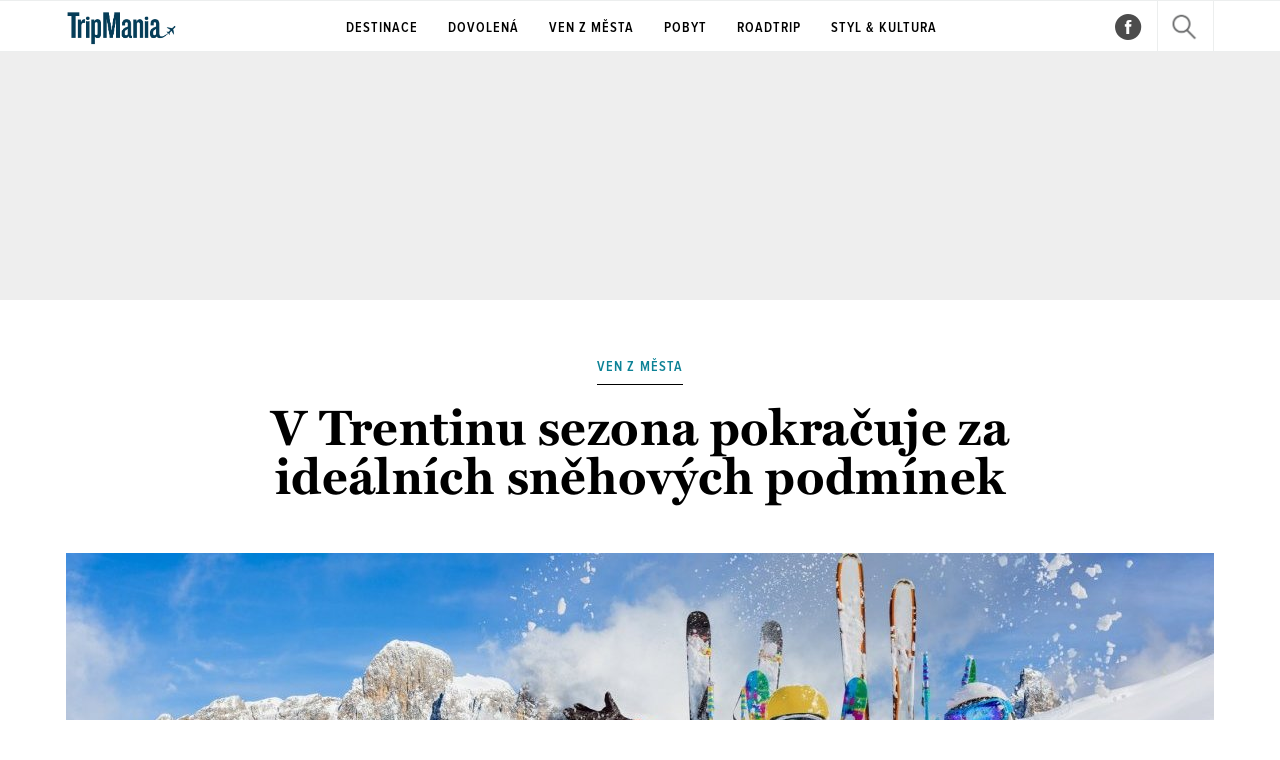

--- FILE ---
content_type: text/html; charset=UTF-8
request_url: https://tripmania.cz/ven-z-mesta/1151-v-trentinu-sezona-pokracuje-za-idealnich-snehovych-podminek.html
body_size: 12547
content:









	
	<!DOCTYPE HTML PUBLIC "-//W3C//DTD HTML 4.01 Transitional//EN"
	"http://www.w3.org/TR/html4/loose.dtd">
	<html xmlns="https://www.w3.org/1999/xhtml" xmlns:fb="https://www.facebook.com/2008/fbml" xml:lang="cs" lang="cs">
	<head>
	<meta http-equiv="content-type" content="text/html; charset=utf-8">
	<meta name="description" content="Tripmania.cz je Váš průvodce na cestách po jedinečných místech naší planety. Každý den nové články a témata z oblasti cestování a poznávání krás světa">

	<meta name="ROBOTS" content="INDEX, FOLLOW">

	
	<meta property="og:title" content="V Trentinu sezona pokračuje za ideálních sněhových podmínek
"/>
	<meta property="og:image" content="https://tripmania.cz/content/images/64/1c/641c5527a7ac8-1151.jpg"/>
	<meta property="og:description" content="Po velmi příznivém začátku sezóny v lyžařských areálech zajišťuje stálá sněhová nadílka a velmi dobrá příprava sjezdovek skvělé…"/>
	<meta property="og:url" content="https://tripmania.cz/ven-z-mesta/1151-v-trentinu-sezona-pokracuje-za-idealnich-snehovych-podminek.html"/>
	<meta property="og:type" content="article"/>

	<meta name="szn:permalink" content="tripmania.cz/ven-z-mesta/1151-v-trentinu-sezona-pokracuje-za-idealnich-snehovych-podminek.html"/>
	
	<meta property="fb:admins" content="1481363989"/>
	<meta property="fb:app_id" content="171486397021806"/>	
	<meta property="fb:pages" content="1455807141142035" />


	
	
	<link rel="shortcut icon" href="/favicon.ico" >
	<link rel="apple-touch-icon" sizes="180x180" href="/apple-touch-icon.png">
	<link rel="icon" type="image/png" href="/favicon-32x32.png" sizes="32x32">
	<link rel="icon" type="image/png" href="/favicon-16x16.png" sizes="16x16">
	<link rel="manifest" href="/manifest.json">
	<link rel="mask-icon" href="/safari-pinned-tab.svg" color="#5bbad5">
	<meta name="theme-color" content="#ffffff">


	<title>
		
		
		
		V Trentinu sezona pokračuje za ideálních sněhových podmínek
 &bull; Tripmania.cz		
		
		
	</title>
		
	<style media="screen" type="text/css" title="CSS Layout"><!-- @import "//tripmania.cz/style/base.css?v=2.98"; --></style>
	<style media="screen" type="text/css" title="CSS Layout"><!-- @import "//tripmania.cz/style/nativni_sklik.css?v=1.0"; --></style>
	<style media="screen" type="text/css" title="CSS Layout"><!-- @import "//tripmania.cz/content/fonts/fonts.css"; --></style>
	<style media="screen" type="text/css" title="CSS Layout"><!-- @import "//tripmania.cz/content/fonts/fontello/fontello.css?v=3.5"; --></style>
	
	



<script type="application/ld+json">
{ "@context": "https://schema.org", 
"@type": "Article",
"headline": "V Trentinu sezona pokračuje za ideálních sněhových podmínek
",
"description": "Po velmi příznivém začátku sezóny v lyžařských areálech zajišťuje stálá sněhová nadílka a velmi dobrá příprava sjezdovek skvělé lyžařské podmínky ve všech střediscích.",
"image": "https://tripmania.cz/content/images/64/1c/641c5527a7ac8-1151.jpg",
"datePublished": "2023-01-30 12:12:00",
"dateModified": "2023-01-30 12:12:00",
"discussionUrl": "https://tripmania.cz/diskuze/1151",
"about": [
	{"name":"Cestování"}, {"name":"Trentino"}, {"name":"zima"} ],
"keywords": "Evropa, Itálie, Trentino, zima, sníh, Trentino, lyže",     
"author": {
"@type": "Person",
"name": "Ema Maxová"
},
"publisher": {
"@type": "Organization",
"name": "TripMania.cz",
"logo": {
"@type": "ImageObject",
"url": "https://tripmania.cz/images/logo.png"
    }
  },
"url": "https://tripmania.cz/ven-z-mesta/1151-v-trentinu-sezona-pokracuje-za-idealnich-snehovych-podminek.html",
"mainEntityOfPage": {
"@type": "WebPage",
"@id": "https://tripmania.cz/ven-z-mesta/1151-v-trentinu-sezona-pokracuje-za-idealnich-snehovych-podminek.html"
  }
 }
</script>









	<script src="/js/jquery-3.2.1.min.js"></script>
	

<script src="https://ssp.imedia.cz/static/js/ssp.js"></script>
<script src="https://d.seznam.cz/recass/js/sznrecommend-measure.min.js" data-webid="348"></script>
<script src="https://d.seznam.cz/recass/js/sznrecommend.min.js"></script>
  <script type="text/javascript" src="https://d21-a.sdn.cz/d_21/sl/3/loader.js"></script>
  <script src="https://pocitadlolibise.seznam.cz/pocitadlolibise.js" async></script>


	<script>(function(d, s, id) {
  var js, fjs = d.getElementsByTagName(s)[0];
  if (d.getElementById(id)) return;
  js = d.createElement(s); js.id = id;
  js.async=true;    
   js.src = 'https://connect.facebook.net/cs_CZ/sdk.js#xfbml=1&version=v3.0&appId=171486397021806&autoLogAppEvents=1';
  fjs.parentNode.insertBefore(js, fjs);
}(document, 'script', 'facebook-jssdk'));</script>





<!-- Facebook Pixel Code -->
<script>
  !function(f,b,e,v,n,t,s)
  {if(f.fbq)return;n=f.fbq=function(){n.callMethod?
  n.callMethod.apply(n,arguments):n.queue.push(arguments)};
  if(!f._fbq)f._fbq=n;n.push=n;n.loaded=!0;n.version='2.0';
  n.queue=[];t=b.createElement(e);t.async=!0;
  t.src=v;s=b.getElementsByTagName(e)[0];
  s.parentNode.insertBefore(t,s)}(window, document,'script',
  'https://connect.facebook.net/en_US/fbevents.js');
  fbq('init', '1889631361352744');
  fbq('track', 'PageView');
</script>
<noscript><img height="1" width="1" style="display:none"
  src="https://www.facebook.com/tr?id=1889631361352744&ev=PageView&noscript=1"
/></noscript>
<!-- End Facebook Pixel Code -->





	

	</head>
<body>
	







<script>
function branding(url)
{
  var focusTime = -Infinity, mouseDownTime = 0;
  var allowFocus = true;
  window.onfocus = function()
  {
    if(allowFocus) focusTime = +new Date;
    allowFocus = false;
  };
  window.onblur = function()
  {
    allowFocus = true;
  };
  document.onmousedown = function()
  {
    mouseDownTime = +new Date;
  };
  document.onclick = function(e)
  {
    if(Math.abs(focusTime - mouseDownTime) < 300) return true;
    var event = e || window.event;
    var target = event.target || event.srcElement;
    if(event.button == 2 || event.which > 1) return true;
    if(target == document.body) window.open(url);
  };
};
</script>

<style>
 .rubrika_text { font-family: open_sansbold; text-transform: uppercase; color: #134d67; margin-right: 7px; }
 #timeline a:hover {color:#134d67; }

#article-content a.temata {color:#aba9ab; text-decoration: none;  }
#article-content a:hover.temata {color:#404040; text-decoration: underline;}
#fotky .galerie_link { font-family: ProximaNovaCond-Semibold; font-size: .88rem; text-transform: uppercase; letter-spacing: 2px;  font-weight: normal; color:rgba(0,0,0,0.8) !important; border: none !important; box-shadow: none; }
#fotky .galerie_link:hover { text-decoration: none; background: none; color: #134d67; box-shadow: none;}



</style>



<script>
	var pocet_fotek = 1;
</script>

<div id="topMenu" style="width: 100%; background: #FFF; position: fixed; height: 50px; margin: 0; top: 0px; float: left; z-index: 100; border-top: 1px solid #eceeee; border-bottom: 1px solid #eceeee; z-index: 10000000;   ">



	<div id="header" class="disable-select" style="margin: 0 auto;  width: 1148px;  " >
		<div id="menu" style="width: 1148px;"> 		
			
			
			<a href="https://galerie.tripmania.cz/3/1151"><div id="menu_gal" class="menu_gal">&#xe816;
				<div style="position: absolute; height: 36px; right: 59px; padding-top: 10px; box-sizing: border-box; background: #FFF; top:5px; font-size: 0.85rem; text-transform: none; letter-spacing: normal; width: 70px; text-align: right; font-family: ProximaNovaCond-Semibold; font-weight: normal; font-variant: normal; ">
						<p style="font-size: 1.6rem; color: #00505e; margin-top: -7px; float: left;">1</p> fotografie</div>
				
			</div></a>
			<div id="menu_title" class="menu_title">V Trentinu sezona pokračuje za ideálních sněhových podmínek
</div>
			
			<div class="item_logo" style=" text-align: left; overflow:hidden;  margin-right: 170px; ">
				<a href="//tripmania.cz"  title="Tripmania.cz | Homepage" ><img src="/images/logo.png" alt="Tripmania.cz" height="45px" style="margin-top: 3px;"></a>
			</div>		
			
			<a href='/destinace' ><div id='menuItem_0' class='items item_active'>Destinace</div></a><a href='/dovolena/' ><div id='menuItem_1' class='items item_active'>Dovolená</div></a><a href='/ven-z-mesta/' ><div id='menuItem_2' class='items item_active'>Ven z města</div></a><a href='/pobyt/' ><div id='menuItem_3' class='items item_active'>Pobyt</div></a><a href='/roadtrip/' ><div id='menuItem_4' class='items item_active'>Roadtrip</div></a><a href='/styl-kultura/' ><div id='menuItem_5' class='items item_active'>Styl & Kultura</div></a>		
		<div style=" width: 55px; float:right; position: relative; border-right: 1px solid #eceeee; border-left: 1px solid #eceeee; height: 50px; ">
		<div id="loupe"  class="search menu-loupe disable-select" onclick="showVid();" style="display: block; "></div>		
	<div id="close"  class="search menu-close disable-select" onclick="showVid();" style="display: none;"></div></div>
	<div style=" width: 55px; float:right; position: relative;  height: 50px; margin-top: 12px;  text-align: right; margin-right: 15px;">
		<a href="https://www.facebook.com/TripMania.cz/" target="_blank" class="social" title="Facebook">&#xf051;</a>
				</div>
		</div>
		
				


	</div>
	
	
	
		
	</div>
</div>


<div id="search" style="background: #FFF;  display: none; width: 100%; height: 100%; z-index: 100000; position: fixed; background-repeat:no-repeat;   background-position:center;  top: 0px; left: 0; ">
	<div class="flex-box disable-select">
		<div class="input disable-select">
			<form method="post" name="search" action="//tripmania.cz/hledat">
				<input id="searchtext" type="text" name="search" class="searchtext" placeholder="Hledat výraz" autocomplete="off" maxlength="30" autofocus>
			</form>		
		</div>
	</div>
	
	
</div>

<script>
$( "#loupe" ).click(function() {
  $( "#search" ).fadeToggle( "fast", "linear" );
  $( "#loupe" ).toggle();
  $( "#close" ).toggle();
  $("#searchtext").focus();
  
  
//  var h = $(document).height();
//  $('#search').height(h);

  
  
  
	});

$( "#close" ).click(function() {
  $( "#search" ).fadeToggle( "fast", "linear" );
  $( "#close" ).toggle();
  $( "#loupe" ).toggle();

	});
</script>


	<!--------------    leaderBoard   -------------->
<div style="width: 100%; background: #eeeeee; float: left; padding-bottom: 20px; padding-top: 20px; margin-top: 20px;">
<div id="leaderboard" style="width: 970px;  position: relative; z-index: 10000; margin: 0 auto;  ">
	<!-- <div id="ssp-zone-102180"></div> -->

	<script async src="https://pagead2.googlesyndication.com/pagead/js/adsbygoogle.js?client=ca-pub-1692809579395779"
     crossorigin="anonymous"></script>
<!-- MagPLUS Leaderboard 970x210 -->
<ins class="adsbygoogle"
     style="display:inline-block;width:970px;height:210px"
     data-ad-client="ca-pub-1692809579395779"
     data-ad-slot="4898830583"></ins>
<script>
     (adsbygoogle = window.adsbygoogle || []).push({});
</script>


</div>



</div>		
			
<div id="page" style="top: 0px; width: 1148px ">




	
	


		
	
			
			
	<!-- CLANEK ZACATEK -->	
	<div id="article-headline" style="margin:60px 0 0 0px;  width: 1148px;">


			
			
			

		<div class="title" style="margin-left: 0px; width: 1148px; ">
			
			<p style=" font-family: ProximaNovaCond-Semibold; text-transform: uppercase; display:inline-block;     border-bottom:1px solid #000;
    padding-bottom:10px;  color: #0c8296;text-align: center; font-size: 14px; letter-spacing: .08em; margin-bottom: 20px; font-weight: normal; ">		Ven z města</p>
			
			<h1 class="negative-font">V Trentinu sezona pokračuje za ideálních sněhových podmínek
</h1></div>

				
			<div id="echo 'otvirak_fotka" style="margin-left: 0px; width: 1148px;">
			<a href='https://galerie.tripmania.cz/3/1151'><img src="//tripmania.cz/content/images/64/1c/641c5527a7ac8-1151.jpg" title="Sněhová situace v lyžařských střediscích Dolomit je vynikající" style="height: 483px; width: 1148px; display: block;">
			
							
		<div id="fotky_tlacitko" style="pointer-events: none;">
					<div class="icon icon-zoom_plus" >&nbsp;</div>
			</div>	
			
			
			</div></a>
		
		
		
		
		</a>		
		
		
					<div class="cover_img">Sněhová situace v lyžařských střediscích Dolomit je vynikající <span class='credit'>/ Depositphotos</span></div>


			
			
				<div class="clearfix"></div>
			
					<div class="perex"  style="font-family: ProximaNovaCond-Regular; font-size: 1.25rem; line-height: 1.75rem; color: #737e8b; margin-left: 0px; width: 1148px; text-align: center; padding: 0 210px; box-sizing: border-box;">Po velmi příznivém začátku sezóny v lyžařských areálech zajišťuje stálá sněhová nadílka a velmi dobrá příprava sjezdovek skvělé lyžařské podmínky ve všech střediscích.</div>

			<div class="clearfix"></div>
			
			<div style="margin-left: 0px; width: 1148px;  text-align: center; box-sizing: border-box; margin-bottom: 50px;  ">
				<div style=" display: inline-block;  margin: 0 auto;box-sizing: border-box;  ">
					<a class="social" target="_blank" href="https://www.facebook.com/sharer/sharer.php?
					u=https://tripmania.cz/ven-z-mesta/					1151-v-trentinu-sezona-pokracuje-za-idealnich-snehovych-podminek.html&title=V+Trentinu+sezona+pokra%C4%8Duje+za+ide%C3%A1ln%C3%ADch+sn%C4%9Bhov%C3%BDch+podm%C3%ADnek%0D%0A"><div class="social_icon facebok">&#xf052;</div></a>
					<a href="https://twitter.com/intent/tweet?text=V Trentinu sezona pokračuje za ideálních sněhových podmínek
&url=https://tripmania.cz/ven-z-mesta/1151-" id="twitter-share" target="_blank" class="social" title="Twitter"><div class="social_icon twitter">&#xf058;</div></a>
					
					<a href="mailto:?subject=Tripmania.cz: V Trentinu sezona pokračuje za ideálních sněhových podmínek
&body=Podívejte se na tento skvělý článek, který právě čtu na Tripmania.cz: Po velmi příznivém začátku sezóny v lyžařských areálech zajišťuje stálá sněhová nadílka a velmi dobrá příprava sjezdovek skvělé lyžařské podmínky ve všech střediscích.%0D%0A%0D%0Ahttps://tripmania.cz/ven-z-mesta/1151-v-trentinu-sezona-pokracuje-za-idealnich-snehovych-podminek.html?mbid=email_onsiteshare" class="social" title="Email"><div class="social_icon email">&#xe81e;</div></a>
					<a href="//tripmania.cz/diskuze/1151" target="_blank" class="social" title="Komentáře"><div class="social_icon comment">&#xe803;</div></a>
				</div>
			</div>
						<div class="clearfix"></div>


</div>




	<div id="article-content" style="margin:0px 0 0 0px; width: 848px; ">

	<!-- BANNERY V PRAVO -->	
	<div style="position: absolute; left:848px; margin-top: 00px;">
				
	
<div id="adRectangle">
<div class="reklama2">Reklama</div>



<div id="ssp-zone-102185"></div>

</div>
		<div id="commentWrapper" style="top: 50px;">

	
<div id="adSkyscraper" >
<div class="reklama2">Reklama</div>
<div id="ssp-zone-102190"></div>

</div>
</div>
	</div>
			
				<div class="artical_info" style="position: absolute; margin-left: 0px">
									
				<p style="margin-bottom:5px;">
					<span class="autor autor_text">autor</span> &nbsp;<a href="/autor/8" class="autor">Ema Maxová</a></p>
					
										
				<p class="artical_info"  >30. ledna 2023&nbsp;&nbsp;&nbsp;|&nbsp;&nbsp; 
					12:12</br>
				
			</div>





		<div class="text">
		
		
		<a href='//wiki.tripmania.cz//' class='tags'></a><p><span class="iniciala">P</span>ot&eacute;, co v&aacute;nočn&iacute; a novoročn&iacute; sv&aacute;tky proběhly k pln&eacute; spokojenosti provozovatelů a lyžařů, Trentino s důvěrou vyhl&iacute;ž&iacute; pokračov&aacute;n&iacute; zimn&iacute; sez&oacute;ny, kter&aacute; konečně proběhla bez jak&yacute;chkoli omezen&iacute; a začala s dobr&yacute;mi podm&iacute;nkami ve v&scaron;ech lyžařsk&yacute;ch oblastech.</p>
<p>D&iacute;ky bohat&yacute;m sněhov&yacute;m sr&aacute;žk&aacute;m v polovině prosince a skvěl&eacute; pr&aacute;ci provozovatelů lanovek a vleků při př&iacute;pravě sjezdovek neohrozily teploty nad sez&oacute;nn&iacute;m průměrem, kter&eacute; byly zaznamen&aacute;ny v posledn&iacute;ch t&yacute;dnech, lyžařsk&eacute; podm&iacute;nky v dolomitsk&yacute;ch skiare&aacute;lech. Na sam&eacute;m zač&aacute;tku t&yacute;dne, mezi neděl&iacute; 8. a ponděl&iacute;m 9. ledna, totiž nov&aacute; sněhov&aacute; nad&iacute;lka zanechala ve vysok&yacute;ch nadmořsk&yacute;ch v&yacute;&scaron;k&aacute;ch dal&scaron;&iacute; čerstv&yacute; sn&iacute;h, kter&yacute; v trentinsk&yacute;ch lyžařsk&yacute;ch středisc&iacute;ch obnovil zimn&iacute; atmosf&eacute;ru. Dal&scaron;&iacute; pokles teplot se oček&aacute;v&aacute; i v n&aacute;sleduj&iacute;c&iacute;ch dnech a ohl&aacute;&scaron;eny jsou i dal&scaron;&iacute; sněhov&eacute; sr&aacute;žky. To v&scaron;e tak d&aacute;le zaruč&iacute; ty nejlep&scaron;&iacute; lyžařsk&eacute; podm&iacute;nky v trentinsk&yacute;ch skiare&aacute;lech, kter&eacute; jsou v současn&eacute; době stoprocentně otevřen&eacute;, co se t&yacute;če počtu vleků, sjezdovek a spojen&iacute;.</p>
<p>Lyžařům je k dispozici 800 km sjezdovek, z nichž vět&scaron;ina je rozdělena do dvou velk&yacute;ch oblast&iacute;: Dolomiti Superski s 350 km sjezdovek v Trentinu a Skirama Dolomiti-Adamello Brenta s t&eacute;měř 400 km, kter&eacute; obsluhuje 227 rychl&yacute;ch a pohodln&yacute;ch vleků, kde je sn&iacute;h zaji&scaron;těn až do konce sez&oacute;ny s&iacute;t&iacute; zasněžovac&iacute;ch syst&eacute;mů schopn&yacute;ch pokr&yacute;t v&iacute;ce než 90 % v&scaron;ech trat&iacute;.</p>
<p><div id='ssp-zone-323998' style='margin-top:30px; margin-bottom:20px;'></div></p>
<p>"Sněhov&aacute; situace v lyžařsk&yacute;ch středisc&iacute;ch Dolomit je vynikaj&iacute;c&iacute;," prohl&aacute;sil Andy Varallo, prezident společnosti Superski Dolomiti. N&aacute;růst teplot mezi V&aacute;nocemi a Nov&yacute;m rokem - což nen&iacute; v Dolomitech v tomto obdob&iacute; nov&yacute; jev - nevedl k nepřekonateln&yacute;m probl&eacute;mům. V&scaron;echny lanovky v Dolomiti Superski jsou perfektně otevřen&eacute; a v provozu. Nov&eacute; sněhov&eacute; sr&aacute;žky, kter&eacute; při&scaron;ly v posledn&iacute;ch dnech, vytvořily podm&iacute;nky pro druhou č&aacute;st zimn&iacute; sez&oacute;ny s vynikaj&iacute;c&iacute;mi vyhl&iacute;dkami.</p>
	<div id='box_souvisejici'>
			<div style='margin-top: 0px; position: relative; float:left; '>
						<a href='//tripmania.cz/1086-poznejte-cyklistickou-perlu-a-jednu-z-nejkrasnejsich-tras-v-evrope.html'>

				<div class='rubrika-timeline' >
					<img src='//tripmania.cz/content/images/62/63/thumb_6263ad02ab763-1086.jpg' >
					<p class='autor'>Ven z města</p>
					<h3>Poznejte cyklistickou perlu a jednu z nejkrásnějších tras v Evropě</h3>
					<p class='more'>Pokračovat ve čtení</p>

					
				</div>
				</a>	</div>

		</div>
<p>"Pokud dnes můžeme v na&scaron;ich lyžařsk&yacute;ch are&aacute;lech zaručit odpov&iacute;daj&iacute;c&iacute; podm&iacute;nky pro uspokojen&iacute; potřeb na&scaron;ich hostů, je to proto, že jsme v průběhu let vyvinuli řadu investic zaměřen&yacute;ch na budoucnost," ř&iacute;k&aacute; Fabio Sacco, prezident konsorcia Skirama, a dod&aacute;v&aacute;: "Vybavili jsme are&aacute;ly kapil&aacute;rn&iacute;mi s&iacute;těmi zasněžovac&iacute;ch syst&eacute;mů, vytvořili jsme uměl&eacute; n&aacute;drže, kter&eacute; umožňuj&iacute; urychlit zasněžov&aacute;n&iacute;, a prozkoumali jsme syst&eacute;my pro minimalizaci spotřeby vz&aacute;cn&yacute;ch vodn&iacute;ch zdrojů. To znamen&aacute;: současn&aacute; situace je znamen&iacute;m, že se stejnou proz&iacute;ravost&iacute; mus&iacute;me přem&yacute;&scaron;let o tom, kter&eacute; strategie a iniciativy jsou v př&iacute;&scaron;t&iacute;ch letech nej&uacute;činněj&scaron;&iacute;, abychom i nad&aacute;le zaručili horskou turistiku, kter&aacute; je pro zaji&scaron;těn&iacute; budoucnosti m&iacute;stn&iacute;ch obyvatel nezbytn&aacute;."</p>
<p>Zdroj: Trentino - Fabio Sacco.</p>		
		
		
		
		<!-----------------------  /////////    GALERIE    /////////   ----------------------->


		<script>
	
	$(function() {
  $('#fotky').hover(function() {
    $('#pocet_fotek').css('border-color', '#134d67').css('transition', ' all 0.3s ease-in-out');
    $('#clGalerie').css('opacity', '0.8').css('transition', ' all 0.3s ease-in-out');
    
    
    
      }, function() {
    // on mouseout, reset the background colour
    $('#pocet_fotek').css('border-color', '#b3bcc4').css('transition', ' all 0.3s ease-in-out');
        $('#clGalerie').css('opacity', '').css('transition', ' all 0.3s ease-in-out');

			});
		});
		</script>



		
	 <!-----------------------  /////////   KONEC  GALERIE /////////   ---------------------->


		</div>
		
				
		
		
		
		
		 
			   	<div class="clearfix"></div>

				

	<div style="width:520px; margin-left:50px; margin-bottom:20px;">
	


<!-- element, do kterého se vypíše získaná reklama -->
<div  style="margin-top: 60px; padding-left: 150px; width: 570px">
<div id="ssp-zone-102200"></div>
</div>
	</div>		





	
	<!--    --------------  TEMATA  --------------    -->				
		<a name="likes"></a>
	
		<div class="tema">

			<a href='/lokalita/Evropa' class='temata'>Evropa</a> <a href='/lokalita/It%C3%A1lie' class='temata'>Itálie</a> <a href='/lokalita/Trentino' class='temata'>Trentino</a> <a href='/temata/zima' class='temata'>zima</a> <a href='/temata/sn%C3%ADh' class='temata'>sníh</a> <a href='/temata/Trentino' class='temata'>Trentino</a> <a href='/temata/ly%C5%BEe' class='temata'>lyže</a> 		     
		     
	</div>
	
							

	
		
		
		
<!--   --------------  SOCIALNI SITE  --------------   --> 


	<script style="javascript">
	

window.SZN.DiscussionLoader.load(['commentCount']).then(() => {
    window.SZN.Discussion.discussionFetchCommentCount('tripmania.cz/ven-z-mesta/1151-v-trentinu-sezona-pokracuje-za-idealnich-snehovych-podminek.html')
        .then(result => {
            result['tripmania.cz/ven-z-mesta/1151-v-trentinu-sezona-pokracuje-za-idealnich-snehovych-podminek.html'].commentCount;

            var resSZ = result['tripmania.cz/ven-z-mesta/1151-v-trentinu-sezona-pokracuje-za-idealnich-snehovych-podminek.html'].commentCount; // -> Number
            

document.getElementById('commentCount').innerHTML += resSZ;


        });
});

</script>



<style>
#article-content	.komentare {  margin: 0px 0 0px 30px;  height:auto; text-decoration: none; background: #737e8b;   color: #FFF !important; font-family: Arial; letter-spacing: -0.25px; font-weight: 600;  font-size: 14px; line-height: 16px;transition:all 0.3s; }
#article-content	.komentare_sz {  margin: 0px 0 0px 30px;  height:auto; text-decoration: none;  font-family: Arial; font-weight: normal;  font-size: 14px; line-height: 16px; }
#article-content  .komentare_sz:hover > #article-content .sz_bubble { fill:#931c13 !important;  }
#article-content	.komentare_sz_link {  color: #e41e26; text-decoration: none; border-bottom: none;  }
#article-content	a:hover.komentare_sz_link {  color: #931c13; text-decoration: none; border-bottom: none;  }
#article-content	a.bb_sz {display: inline-flex; position: relative; box-sizing: border-box; margin-top: 25px; padding: 22px 34px; width: 100%; justify-content: center; align-items: center; background: #c00; width: 250px; color: #FFFFFF;
font-family: arial; font-weight: 700; font-size: 15px; border-bottom:none; }
#article-content	a.bb_sz::before {position: absolute; right: 110px;  top: -8px; border-right: 8px solid transparent; border-bottom: 8px solid #c00; border-left: 8px solid transparent; width: 0; height: 0; content: "";}
</style>



<div id="social" style="margin: 0px 0px 0px 210px; width: 570px; text-align: left; float:left; position: relative; ">


	<div style="position: relative; float:left;">
		<seznam-pocitadlolibise style="position: relative; float: left; margin-top: -2px; width:100px;  --primary-color:#e41e26; --count-color:#e41e26; --hover-color:#931c13; --active-color:#e41e26;" entity="https://tripmania.cz/ven-z-mesta/1151-v-trentinu-sezona-pokracuje-za-idealnich-snehovych-podminek.html"  layout="seamless"
 		 size="large"></seznam-pocitadlolibise>

<a href="https://tripmania.cz/diskuze/1151" class="komentare_sz_link">
	<div class="komentare_sz" style="position: relative; float: left; margin-left: 10px;">
	<div class="sz_bubble" style="position:relative; float:left; width: 14px; margin-right:7px; margin-top:0px; padding-top:1px; ">
	<svg  class="sz_bubble" viewBox="0 0 14 14" xmlns="http://www.w3.org/2000/svg"><path d="M7 10c-3.316 0-5-.619-5-4 0-3.381 1.684-4 5-4s5 .619 5 4c0 3.381-1.684 4-5 4zM7 0C2.452 0 0 1.582 0 6c0 2.33.688 3.864 2 4.801V14l4-2-.074-.037c.345.022.7.037 1.074.037 4.548 0 7-1.582 7-6s-2.452-6-7-6z" style="fill: #e41e26;"></path></svg>
	</div>
	<span class="" style="margin-right:7px;">Diskuze</span><span id="commentCount"></span>
	</div></a>
	</div>

	<div style="margin-left: 0px; float: right;  margin-right:0px;  text-align: left; box-sizing: border-box; margin-bottom: 50px; ">
				<div style="float:left; position: relative; margin-right:15px; font-family: arial; font-size: 14px; line-height: 16px; color: #909090; "><span>Sdílejte článek</span></div>
				<div style=" display: inline-block;  margin: 0 auto;box-sizing: border-box; margin-top:-12px; ">
					<a class="social" target="_blank" href="https://www.facebook.com/sharer/sharer.php?
					u=https://tripmania.cz/ven-z-mesta/					1151-v-trentinu-sezona-pokracuje-za-idealnich-snehovych-podminek.html&title=V+Trentinu+sezona+pokra%C4%8Duje+za+ide%C3%A1ln%C3%ADch+sn%C4%9Bhov%C3%BDch+podm%C3%ADnek%0D%0A"><div class="social_icon facebok">&#xf052;</div></a>
					<a href="https://twitter.com/intent/tweet?text=V Trentinu sezona pokračuje za ideálních sněhových podmínek
&url=https://tripmania.cz/ven-z-mesta/1151-" id="twitter-share" target="_blank" class="social" title="Twitter"><div class="social_icon twitter">&#xf058;</div></a>
										<a href="mailto:?subject=Tripmania.cz: V Trentinu sezona pokračuje za ideálních sněhových podmínek
&body=Podívejte se na tento článek, který právě čtu na Tripmania.cz: Po velmi příznivém začátku sezóny v lyžařských areálech zajišťuje stálá sněhová nadílka a velmi dobrá příprava sjezdovek skvělé lyžařské podmínky ve všech střediscích.%0D%0A%0D%0Ahttps://tripmania.cz/ven-z-mesta/1151-v-trentinu-sezona-pokracuje-za-idealnich-snehovych-podminek.html?mbid=email_onsiteshare" class="social" title="Email"><div class="social_icon email" style="margin-right:0px;">&#xe81e;</div></a>
				</div>
			</div>

<a href="https://tripmania.cz/diskuze/1151" class="bb_sz" >
	<svg style="width: 15px; margin-right: 15px;" fill="none" viewBox="0 0 14 14" xmlns="http://www.w3.org/2000/svg"><path fill="#FFFFFF" clip-rule="evenodd" d="M6 6h2V4H6v2zm0 4h2V7H6v3zm7.609-6.672A3.83 3.83 0 0010.672.391 17.357 17.357 0 007 0C5.74 0 4.512.135 3.328.391A3.828 3.828 0 00.391 3.328 17.357 17.357 0 000 7c0 1.26.135 2.488.391 3.672a3.83 3.83 0 002.937 2.937C4.512 13.865 5.74 14 7 14c1.26 0 2.488-.135 3.672-.391a3.83 3.83 0 002.937-2.937C13.865 9.488 14 8.26 14 7c0-1.26-.135-2.488-.391-3.672z" fill-rule="evenodd"></path></svg><span class="d_D">Vstoupit do diskuze</span></a>




	</div>
<!--KONEC  SOCIAL -->

		  	<div class="clearfix"></div>
		
		
		
		 		
		
		


	
		
		
		</div>
		</div>
</div>


<div class="clearfix"></div>



		<!-- timeline -->


<div id="second" style="width: 100%; background: #FFF; position: relative; margin-top: 60px; padding-top: 40px; padding-bottom: 0px; float: left;">
	
		
				
				
				<script> 
	 /* 1 BLOK hover */   
	 var barva_web = "#000";
	 function change_in(i) { 
			document.getElementById("timeline_title_"+i).style.color = barva_web; 
			document.getElementById("timeline_obr_"+i).style.opacity = "0.8"; 	}

	function change_out(i) { 
			document.getElementById("timeline_title_"+i).style.color = ""; 
			document.getElementById("timeline_obr_"+i).style.opacity = ""; 		}
			
	function obr_in(i) { document.getElementById("timeline_obr_"+i).style.opacity = "0.8";  }
	function obr_out(i){ document.getElementById("timeline_obr_"+i).style.opacity = ""; 	}	
		
</script>
	<div data-szn-recass-box='{"zone_id": 9531}'></div>
<div id="page_divider" style="width: 100%; height: 1px; background: #eeeeee; margin-top:-50px; position: absolute;"></div>	


<div style="width: 1148px; position: relative;   margin: 0 auto;  margin-top: 0px; font-family: ProximaNovaCond-Semibold; text-transform: uppercase; letter-spacing: 1px; font-size: 1.15rem; ">Další zajímavé články</div>

<div style="width: 1148px; position: relative;   margin: 0 auto;  margin-top: -50px; ">
	
	
	
		<!-- BANNERY V PRAVO -->	
	<div style="position: absolute; left:848px; margin-top: 0px; ">
						
		<div id="commentWrapper2" style="top: 0px; ">


	
<div id="adSkyscraper2" >
<div class="reklama2">Reklama</div>

<div id="ssp-zone-sky2"></div>

	
</div>
</div>
	</div>
	

		<div style="position: relative;  margin-top:0px;">
				<div id="topBox"></div>

	</div>
	
	
	<div id="timeline" style="position: relative;  margin-left: 0px; margin-top: 70px; width: 800px  ">	
				
				<div style='width:775px;'> 
 <style>
#timeline .full_big { font-family: MillerText-Bold;  font-size: 35px; line-height: 40px; letter-spacing:-1px;  font-weight: normal; text-align: center; padding: 0 50px; }
</style>

<div class="dynamic" style="float: left;  width: 100%; text-align: center; position: relative; box-sizing: border-box; background: #FFF; padding:0px;  display: table-cell;  ">	
					
					
					
	<a href="//tripmania.cz/dovolena/1195-rady-a-tipy-co-si-sbalit-na-hory-dobre-pripraveny-seznam-veci-vam-pomuze-uzit-si-dovolenou-bezpecne-a-bez-stresu.html">
		
		<img src="//tripmania.cz/content/images/69/2c/692c3e936a0a2-1195.jpg"  width="100%"  style="float: left; margin-right: 15px; margin-bottom: 15px;" >
		<p style="font-family: ProximaNovaCond-Semibold; text-transform: uppercase; display:inline-block;     border-bottom:1px solid #000; padding-bottom:7px; color: #0c8296;text-align: center; font-size: 12px; letter-spacing: .08em; margin-bottom: 13px; margin-top: 10px; ">
		Dovolená	</p>	
		<h3 class="rubrika-headline full_big">Rady a tipy, co si sbalit na hory: Dobře připravený seznam věcí vám pomůže užít si dovolenou bezpečně a bez stresu</h3>
	</a>

</div><div class='clearfix' style='margin-bottom:10px;'></div><div style='display: block; float:left; margin-bottom:25px; '> 
 <style>
#timeline .medium { font-family: MillerText-Roman; text-align: center; padding: 0 10px 0 10px;font-size: 21px; line-height: 25px; letter-spacing:.01em;  font-weight: normal !important; margin-top: 3px !important;}
</style>

<div class="dynamic" style="float: left;  width: 378px; position: relative; box-sizing: border-box; background: #FFF; padding: 0px; text-align: center;  display: table-cell;  margin-right:19px; ">	
					
					
	

	<a href="//tripmania.cz/dovolena/1188-japonska-okinawa-ostrov-modrych-lagun-koralovych-utesu-dlouhovekosti-skveleho-jidla-a-klidu.html">
		<img src="//tripmania.cz/content/images/67/f2/cover_67f2ca6b23ad2-1188.jpg"  width="378px" height="378px"	 style="object-fit: cover;" >
		<p style="font-family: ProximaNovaCond-Semibold; text-transform: uppercase; display:inline-block;     border-bottom:1px solid #000; padding-bottom:7px; color: #0c8296;text-align: center; font-size: 12px; letter-spacing: .08em; margin-bottom: 13px; margin-top: 10px; ">
		Dovolená</p>
		
		<h3 class="rubrika-headline medium">Japonská Okinawa: Ostrov modrých lagun, korálových útesů, dlouhověkosti, skvělého jídla a klidu </h3>
	</a>

	
</div></div><div style='display: block; float:left; margin-bottom:25px; '> 
 <style>
#timeline .medium { font-family: MillerText-Roman; text-align: center; padding: 0 10px 0 10px;font-size: 21px; line-height: 25px; letter-spacing:.01em;  font-weight: normal !important; margin-top: 3px !important;}
</style>

<div class="dynamic" style="float: left;  width: 378px; position: relative; box-sizing: border-box; background: #FFF; padding: 0px; text-align: center;  display: table-cell;  ">	
					
					
	

	<a href="//tripmania.cz/dovolena/1193-jako-v-raji-objevte-mene-zname-ostrovy-recka-s-romantickymi-pristavy-a-krasnymi-plazemi-bez-davu.html">
		<img src="//tripmania.cz/content/images/68/41/cover_684157afe07f9-1193.jpg"  width="378px" height="378px"	 style="object-fit: cover;" >
		<p style="font-family: ProximaNovaCond-Semibold; text-transform: uppercase; display:inline-block;     border-bottom:1px solid #000; padding-bottom:7px; color: #0c8296;text-align: center; font-size: 12px; letter-spacing: .08em; margin-bottom: 13px; margin-top: 10px; ">
		Dovolená</p>
		
		<h3 class="rubrika-headline medium">Jako v ráji: Objevte méně známé ostrovy Řecka s romantickými přístavy a krásnými plážemi bez davů</h3>
	</a>

	
</div></div><div style='display: block; float:left; margin-bottom:25px; '> 
 <style>
#timeline .medium { font-family: MillerText-Roman; text-align: center; padding: 0 10px 0 10px;font-size: 21px; line-height: 25px; letter-spacing:.01em;  font-weight: normal !important; margin-top: 3px !important;}
</style>

<div class="dynamic" style="float: left;  width: 378px; position: relative; box-sizing: border-box; background: #FFF; padding: 0px; text-align: center;  display: table-cell;  margin-right:19px; ">	
					
					
	

	<a href="//tripmania.cz/ven-z-mesta/1192-kam-na-vylet-s-detmi-kdyz-prsi-originalni-tipy-ktere-vas-zachrani-pred-nudou.html">
		<img src="//tripmania.cz/content/images/68/3d/cover_683d8cdf642b5-1192.jpg"  width="378px" height="378px"	 style="object-fit: cover;" >
		<p style="font-family: ProximaNovaCond-Semibold; text-transform: uppercase; display:inline-block;     border-bottom:1px solid #000; padding-bottom:7px; color: #0c8296;text-align: center; font-size: 12px; letter-spacing: .08em; margin-bottom: 13px; margin-top: 10px; ">
		Ven z města</p>
		
		<h3 class="rubrika-headline medium">Kam na výlet s dětmi, když prší? Originální tipy, které vás zachrání před nudou</h3>
	</a>

	
</div></div><div style='display: block; float:left; margin-bottom:25px; '> 
 <style>
#timeline .medium { font-family: MillerText-Roman; text-align: center; padding: 0 10px 0 10px;font-size: 21px; line-height: 25px; letter-spacing:.01em;  font-weight: normal !important; margin-top: 3px !important;}
</style>

<div class="dynamic" style="float: left;  width: 378px; position: relative; box-sizing: border-box; background: #FFF; padding: 0px; text-align: center;  display: table-cell;  ">	
					
					
	

	<a href="//tripmania.cz/ven-z-mesta/1191-skiareal-spindleruv-mlyn-zahaji-letni-sezonu-bohatym-programem-pro-celou-rodinu-deti-si-uziji-jizdu-lanovkou-za-symbolickych-10-kc.html">
		<img src="//tripmania.cz/content/images/68/34/cover_6834326b962d3-1191.jpg"  width="378px" height="378px"	 style="object-fit: cover;" >
		<p style="font-family: ProximaNovaCond-Semibold; text-transform: uppercase; display:inline-block;     border-bottom:1px solid #000; padding-bottom:7px; color: #0c8296;text-align: center; font-size: 12px; letter-spacing: .08em; margin-bottom: 13px; margin-top: 10px; ">
		Ven z města</p>
		
		<h3 class="rubrika-headline medium">Skiareál Špindlerův Mlýn zahájí letní sezónu bohatým programem pro celou rodinu. Děti si užijí jízdu lanovkou za symbolických 10 Kč</h3>
	</a>

	
</div></div><div style='display: block; float:left; margin-bottom:25px; '> 
 <style>
#timeline .medium { font-family: MillerText-Roman; text-align: center; padding: 0 10px 0 10px;font-size: 21px; line-height: 25px; letter-spacing:.01em;  font-weight: normal !important; margin-top: 3px !important;}
</style>

<div class="dynamic" style="float: left;  width: 378px; position: relative; box-sizing: border-box; background: #FFF; padding: 0px; text-align: center;  display: table-cell;  margin-right:19px; ">	
					
					
	

	<a href="//tripmania.cz/dovolena/1190-kam-letos-v-lete-k-mori-velke-srovnani-destinaci-pro-cechy-chorvatsko-ztraci-dech.html">
		<img src="//tripmania.cz/content/images/68/30/cover_68304c65d6e00-1190.jpg"  width="378px" height="378px"	 style="object-fit: cover;" >
		<p style="font-family: ProximaNovaCond-Semibold; text-transform: uppercase; display:inline-block;     border-bottom:1px solid #000; padding-bottom:7px; color: #0c8296;text-align: center; font-size: 12px; letter-spacing: .08em; margin-bottom: 13px; margin-top: 10px; ">
		Dovolená</p>
		
		<h3 class="rubrika-headline medium">Kam letos v létě k moři? Velké srovnání destinací pro Čechy: Chorvatsko ztrácí dech</h3>
	</a>

	
</div></div><div style='display: block; float:left; margin-bottom:25px; '> 
 <style>
#timeline .medium { font-family: MillerText-Roman; text-align: center; padding: 0 10px 0 10px;font-size: 21px; line-height: 25px; letter-spacing:.01em;  font-weight: normal !important; margin-top: 3px !important;}
</style>

<div class="dynamic" style="float: left;  width: 378px; position: relative; box-sizing: border-box; background: #FFF; padding: 0px; text-align: center;  display: table-cell;  ">	
					
					
	

	<a href="//tripmania.cz/ven-z-mesta/1189-poznejte-krasy-ceska-kam-na-vylet-s-detmi-tipy-na-hrady-zamky-i-prirodni-poklady.html">
		<img src="//tripmania.cz/content/images/68/2d/cover_682dce740d0d4-1189.jpg"  width="378px" height="378px"	 style="object-fit: cover;" >
		<p style="font-family: ProximaNovaCond-Semibold; text-transform: uppercase; display:inline-block;     border-bottom:1px solid #000; padding-bottom:7px; color: #0c8296;text-align: center; font-size: 12px; letter-spacing: .08em; margin-bottom: 13px; margin-top: 10px; ">
		Ven z města</p>
		
		<h3 class="rubrika-headline medium">Poznejte krásy Česka: Kam na výlet s dětmi? Tipy na hrady, zámky i přírodní poklady</h3>
	</a>

	
</div></div><div style='display: block; float:left; margin-bottom:25px; '> 
 <style>
#timeline .medium { font-family: MillerText-Roman; text-align: center; padding: 0 10px 0 10px;font-size: 21px; line-height: 25px; letter-spacing:.01em;  font-weight: normal !important; margin-top: 3px !important;}
</style>

<div class="dynamic" style="float: left;  width: 378px; position: relative; box-sizing: border-box; background: #FFF; padding: 0px; text-align: center;  display: table-cell;  margin-right:19px; ">	
					
					
	

	<a href="//tripmania.cz/styl-kultura/1182-top-10-instagramovatelnych-mist-saudske-arabie-k-foceni-nebudete-potrebovat-zadny-filtr.html">
		<img src="//tripmania.cz/content/images/67/f1/cover_67f103ff23483-1182.jpg"  width="378px" height="378px"	 style="object-fit: cover;" >
		<p style="font-family: ProximaNovaCond-Semibold; text-transform: uppercase; display:inline-block;     border-bottom:1px solid #000; padding-bottom:7px; color: #0c8296;text-align: center; font-size: 12px; letter-spacing: .08em; margin-bottom: 13px; margin-top: 10px; ">
		Styl & Kultura</p>
		
		<h3 class="rubrika-headline medium">TOP 10 instagramovatelných míst Saúdské Arábie. K focení nebudete potřebovat žádný filtr</h3>
	</a>

	
</div></div><div style='display: block; float:left; margin-bottom:25px; '> 
 <style>
#timeline .medium { font-family: MillerText-Roman; text-align: center; padding: 0 10px 0 10px;font-size: 21px; line-height: 25px; letter-spacing:.01em;  font-weight: normal !important; margin-top: 3px !important;}
</style>

<div class="dynamic" style="float: left;  width: 378px; position: relative; box-sizing: border-box; background: #FFF; padding: 0px; text-align: center;  display: table-cell;  ">	
					
					
	

	<a href="//tripmania.cz/ven-z-mesta/1187-hokkaido-japonsky-raj-prasanu-pro-freeride-snowboardisty-i-lyzare.html">
		<img src="//tripmania.cz/content/images/67/d5/cover_67d54263971d4-1187.jpg"  width="378px" height="378px"	 style="object-fit: cover;" >
		<p style="font-family: ProximaNovaCond-Semibold; text-transform: uppercase; display:inline-block;     border-bottom:1px solid #000; padding-bottom:7px; color: #0c8296;text-align: center; font-size: 12px; letter-spacing: .08em; margin-bottom: 13px; margin-top: 10px; ">
		Ven z města</p>
		
		<h3 class="rubrika-headline medium">Hokkaidó: Japonský ráj prašanu pro freeride snowboardisty i lyžaře</h3>
	</a>

	
</div></div><div style='display: block; float:left; margin-bottom:25px; '> 
 <style>
#timeline .medium { font-family: MillerText-Roman; text-align: center; padding: 0 10px 0 10px;font-size: 21px; line-height: 25px; letter-spacing:.01em;  font-weight: normal !important; margin-top: 3px !important;}
</style>

<div class="dynamic" style="float: left;  width: 378px; position: relative; box-sizing: border-box; background: #FFF; padding: 0px; text-align: center;  display: table-cell;  margin-right:19px; ">	
					
					
	

	<a href="//tripmania.cz/ven-z-mesta/1186-predprodej-oblibenych-walk-bike-sezonek-prave-zacal-pres-pul-roku-muzete-na-jestedu-jezdit-lanovkou-uz-od-370-kc.html">
		<img src="//tripmania.cz/content/images/67/c6/cover_67c6e19e17d46-1186.jpg"  width="378px" height="378px"	 style="object-fit: cover;" >
		<p style="font-family: ProximaNovaCond-Semibold; text-transform: uppercase; display:inline-block;     border-bottom:1px solid #000; padding-bottom:7px; color: #0c8296;text-align: center; font-size: 12px; letter-spacing: .08em; margin-bottom: 13px; margin-top: 10px; ">
		Ven z města</p>
		
		<h3 class="rubrika-headline medium">Předprodej oblíbených WALK & BIKE sezónek právě začal. Přes půl roku můžete na Ještědu jezdit lanovkou už od 370 Kč</h3>
	</a>

	
</div></div><div style='display: block; float:left; margin-bottom:25px; '> 
 <style>
#timeline .medium { font-family: MillerText-Roman; text-align: center; padding: 0 10px 0 10px;font-size: 21px; line-height: 25px; letter-spacing:.01em;  font-weight: normal !important; margin-top: 3px !important;}
</style>

<div class="dynamic" style="float: left;  width: 378px; position: relative; box-sizing: border-box; background: #FFF; padding: 0px; text-align: center;  display: table-cell;  ">	
					
					
	

	<a href="//tripmania.cz/dovolena/1160-hledate-misto-kde-je-krasne-po-cely-rok-mallorca-nabizi-uchvatne-prirodni-scenerie-kristalove-ciste-more-a-nadherne-plaze.html">
		<img src="//tripmania.cz/content/images/67/a1/cover_67a1c517421bd-1160.jpg"  width="378px" height="378px"	 style="object-fit: cover;" >
		<p style="font-family: ProximaNovaCond-Semibold; text-transform: uppercase; display:inline-block;     border-bottom:1px solid #000; padding-bottom:7px; color: #0c8296;text-align: center; font-size: 12px; letter-spacing: .08em; margin-bottom: 13px; margin-top: 10px; ">
		Dovolená</p>
		
		<h3 class="rubrika-headline medium">Hledáte místo, kde je krásně po celý rok? Mallorca nabízí úchvatné přírodní scenérie, křišťálově čisté moře a nádherné pláže </h3>
	</a>

	
</div></div>				
					<div id="endPage" class="clearfix" style="position: relative; float: left">
						
					</div>
					
					
					

</div>
				
					
					
					
</div>



					
					

	</div>
	
	
</div>	
	

	
</div>			
	


	<div class="full_bottom" style="margin-bottom: 0px; margin-top: 50px;">
	
						<div  style=" width: 998px; margin: 0 auto;padding-left: 0px;  padding-right: 0px; padding-top: 50px; padding-bottom: 50px;  ">
						<div id="rectangle" style="width: 970px;  top:0px;  position: relative;  margin: 0 auto; margin-bottom: 0px;">					

<div id="ssp-zone-102205"></div>

</div>





						</div>
						

<div class="clearfix"></div>


<div style="width:100%; height: auto;  background: #000;  position: relative; float: left; color: #FFF; ">
	<div id="footer" style="width: 998px;  margin:0 auto; margin-top: 10px; padding-top: 00px; padding-bottom: 0px;  " >
		
		
		<div style="position: relative; float: right; display: block; margin-bottom: 0px; right:0px; "><a href="https://tripmania.cz" title="Tripmania.cz Homepage" style="border-bottom: none" ><img src="//tripmania.cz/images/logo_white.png" width="110px"></a></div>
		
		
		<div style="text-align: left; float: left; width: 850px; margin-bottom: 15px; margin-right: 30px; margin-top: 10px;">
			<p style="margin-bottom: 8px; font-family: ProximaNovaCond-Semibold; ">Copyright 2026 © Tripmania.cz				<span style="margin-left: 15px; font-size: 13px; font-family: ProximaNovaCond-Regular;">Publikování nebo další šíření obsahu serveru Tripmania.cz je bez písemného souhlasu zakázáno.</span>
		
			<span style="margin-left: 20px;  "><a href="//tripmania.cz/onas.html">O nás</a>&nbsp;&nbsp;|&nbsp;&nbsp;<a href="//tripmania.cz/cookies.html">Cookies</a>&nbsp;&nbsp;|&nbsp;&nbsp;<a href="//tripmania.cz/rss">RSS</a></span></p>
		</div>

		<div class="clearfix"></div>

	 
		
		
	
		


		
	</div>
</div>


<script>
  (function(i,s,o,g,r,a,m){i['GoogleAnalyticsObject']=r;i[r]=i[r]||function(){
  (i[r].q=i[r].q||[]).push(arguments)},i[r].l=1*new Date();a=s.createElement(o),
  m=s.getElementsByTagName(o)[0];a.async=1;a.src=g;m.parentNode.insertBefore(a,m)
  })(window,document,'script','https://www.google-analytics.com/analytics.js','ga');

  ga('create', 'UA-41509257-20', 'auto');
  ga('send', 'pageview');

</script>




<!--
<link rel="stylesheet" type="text/css" href="//cdnjs.cloudflare.com/ajax/libs/cookieconsent2/3.0.3/cookieconsent.min.css" />
<script src="//cdnjs.cloudflare.com/ajax/libs/cookieconsent2/3.0.3/cookieconsent.min.js"></script>
<script>
window.addEventListener("load", function(){
window.cookieconsent.initialise({
  "palette": {
    "popup": {
      "background": "#19232d"
    },
    "button": {
      "background": "#f1d600"
    }
  },
  "theme": "classic",

cookie: {
	domain: ".tripmania.cz",
},

  "content": {
    "message": "Používáním webu TripMania.cz souhlasíte s tím, že k poskytování služeb, analýze návštěvnosti a cílení reklam web používá soubory cookie.",
    "dismiss": "Rozumím!",
    "link": "Více informací",
    "href": "http://tripmania.cz/cookies.html"
  }
})});
</script>
-->


<script src="../js/float_banner.js?v=2.31"></script>
<script src="../js/menu_title.js"></script>

<script src="../js/fader.js?v=2.1"></script>
<script src="../js/jquery.transit.min.js"></script>




</body>



<script>
	
	
	
if(sssp.displaySeznamAds()) {
        sssp.config({
               source: "hp_feed"
        });
sssp.getAds([
{
	"zoneId": 102180,			// unikátní identifikátor reklamní zóny
	"id": "ssp-zone-102180",	// ID elementu, do kterého se vypisuje reklama
	"width": 970,			// maximální šířka reklamy v zóně
	"height": 210			// maximální výška reklamy v zóně
},

{
	"zoneId": 102190,			// unikátní identifikátor reklamní zóny
	"id": "ssp-zone-102190",	// ID elementu, do kterého se vypisuje reklama
	"width": 300,			// maximální šířka reklamy v zóně
	"height": 600			// maximální výška reklamy v zóně
},
{
	"zoneId": 102185,			// unikátní identifikátor reklamní zóny
	"id": "ssp-zone-102185",	// ID elementu, do kterého se vypisuje reklama
	"width": 300,			// maximální šířka reklamy v zóně
	"height": 300			// maximální výška reklamy v zóně
},
{
	"zoneId": 102190,			// unikátní identifikátor reklamní zóny
	"id": "ssp-zone-sky2",	// ID elementu, do kterého se vypisuje reklama
	"width": 300,			// maximální šířka reklamy v zóně
	"height": 600			// maximální výška reklamy v zóně
},
{
	"zoneId": 102205,			// unikátní identifikátor reklamní zóny
	"id": "ssp-zone-102205",	// ID elementu, do kterého se vypisuje reklama
	"width": 970,			// maximální šířka reklamy v zóně
	"height": 310			// maximální výška reklamy v zóně
},

{
	"zoneId": 102200,			// unikátní identifikátor reklamní zóny
	"id": "ssp-zone-102200",	// ID elementu, do kterého se vypisuje reklama
	"width": 111,			// maximální šířka reklamy v zóně
	"height": 111			// maximální výška reklamy v zóně
},

{
	"zoneId": 323998,			// unikátní identifikátor reklamní zóny
	"id": "ssp-zone-323998",	// ID elementu, do kterého se vypisuje reklama
	"width": 480,			// maximální šířka reklamy v zóně
	"height": 300			// maximální výška reklamy v zóně
}


]);

} else {
        sssp.config({
               source: "media"
        });
sssp.getAds([
{
	"zoneId": 102180,			// unikátní identifikátor reklamní zóny
	"id": "ssp-zone-102180",	// ID elementu, do kterého se vypisuje reklama
	"width": 970,			// maximální šířka reklamy v zóně
	"height": 210			// maximální výška reklamy v zóně
},

{
	"zoneId": 102190,			// unikátní identifikátor reklamní zóny
	"id": "ssp-zone-102190",	// ID elementu, do kterého se vypisuje reklama
	"width": 300,			// maximální šířka reklamy v zóně
	"height": 600			// maximální výška reklamy v zóně
},
{
	"zoneId": 102185,			// unikátní identifikátor reklamní zóny
	"id": "ssp-zone-102185",	// ID elementu, do kterého se vypisuje reklama
	"width": 300,			// maximální šířka reklamy v zóně
	"height": 300			// maximální výška reklamy v zóně
},
{
	"zoneId": 102190,			// unikátní identifikátor reklamní zóny
	"id": "ssp-zone-sky2",	// ID elementu, do kterého se vypisuje reklama
	"width": 300,			// maximální šířka reklamy v zóně
	"height": 600			// maximální výška reklamy v zóně
},
{
	"zoneId": 102205,			// unikátní identifikátor reklamní zóny
	"id": "ssp-zone-102205",	// ID elementu, do kterého se vypisuje reklama
	"width": 970,			// maximální šířka reklamy v zóně
	"height": 310			// maximální výška reklamy v zóně
},

{
	"zoneId": 102200,			// unikátní identifikátor reklamní zóny
	"id": "ssp-zone-102200",	// ID elementu, do kterého se vypisuje reklama
	"width": 111,			// maximální šířka reklamy v zóně
	"height": 111			// maximální výška reklamy v zóně
},

{
	"zoneId": 323998,			// unikátní identifikátor reklamní zóny
	"id": "ssp-zone-323998",	// ID elementu, do kterého se vypisuje reklama
	"width": 480,			// maximální šířka reklamy v zóně
	"height": 300			// maximální výška reklamy v zóně
}




]);
}




</script>

<script>sznRecass.getRecommendationsByTags();</script>





--- FILE ---
content_type: text/html; charset=utf-8
request_url: https://www.google.com/recaptcha/api2/aframe
body_size: 249
content:
<!DOCTYPE HTML><html><head><meta http-equiv="content-type" content="text/html; charset=UTF-8"></head><body><script nonce="EhOOFVbyG1EcP56oxZ6IFg">/** Anti-fraud and anti-abuse applications only. See google.com/recaptcha */ try{var clients={'sodar':'https://pagead2.googlesyndication.com/pagead/sodar?'};window.addEventListener("message",function(a){try{if(a.source===window.parent){var b=JSON.parse(a.data);var c=clients[b['id']];if(c){var d=document.createElement('img');d.src=c+b['params']+'&rc='+(localStorage.getItem("rc::a")?sessionStorage.getItem("rc::b"):"");window.document.body.appendChild(d);sessionStorage.setItem("rc::e",parseInt(sessionStorage.getItem("rc::e")||0)+1);localStorage.setItem("rc::h",'1769094401070');}}}catch(b){}});window.parent.postMessage("_grecaptcha_ready", "*");}catch(b){}</script></body></html>

--- FILE ---
content_type: text/css
request_url: https://tripmania.cz/style/base.css?v=2.98
body_size: 9554
content:
*{margin:0; padding:0; -moz-osx-font-smoothing: grayscale;}

	html, body { background: #FFF;

}


body {font-family:Georgia, "Times New Roman", Times, serif; font-size:14px;  color:#000;  background:#FFF;  -moz-osx-font-smoothing: grayscale; }
 
 
::selection {  background: #b4e7f8; color: #000; /* pro Safari */ }
::-moz-selection {  background: #b4e7f8; color: #000; /* pro Firefox */}



/* --------------->> General <<<-----------------*/


#page {width:998px; height:auto; margin:0 auto; text-align:left; position: relative; z-index: 5; margin-bottom: 30px; }
#wrapper {width: 100%;   overflow: hidden;}

.full_bottom { background: #eceeee; box-sizing: border-box;  width: 100%;  position: relative; min-height:150px; margin-bottom:40px; float:left;}

.source {float: right; position: relative; margin-top: 10px; margin-right: -6px;  height: 15px; width: 15px;  background:url("../images/source.png") no-repeat;  background-size: auto 15px;  background-position: 0px 0px; font-family: arial; font-size: 12px; color: #898989  } 




.disable-select {
  -webkit-user-select: none;  
  -moz-user-select: none;    
  -ms-user-select: none;      
  user-select: none;
}


.clearfix {clear:both; height:0px; font-size:1px;}
:focus {outline:0;}
img, iframe {border:none; text-decoration:none;}
ol, ul {list-style:none;}
a {text-decoration:none; color:#000;}
a:hover { color: #000; text-decoration:none; }


.cut1line {
  overflow: hidden;
  display: -webkit-box;
  -webkit-line-clamp: 1;
  -webkit-box-orient: vertical;
}

.cut3line {
  overflow: hidden;
  display: -webkit-box;
  -webkit-line-clamp: 3;
  -webkit-box-orient: vertical;
}

.cut_width {
  overflow: hidden;
  white-space: nowrap;
  text-overflow: ellipsis;
  max-width: 150px;
}


.search {color: #FFF; opacity: 0.6;  margin-top: 10px; height: 30px; width: 40px; margin-left: 5px;  cursor: pointer; cursor: hand;  
	background-image: url("../images/symbols.png"); background-repeat: no-repeat; background-size: auto 51px  ;   transition: all 0.5s; }
	
.search:hover {opacity: 1; transition: all 0.5s;}	
	

#search .flex-box{display: flex; height: 100%; width: 100%; position: relative; float: left; -ms-flex-align: center; 
	-webkit-align-items: center; -webkit-box-align: center;	align-items: center;}
	
	
#search {	position: relative; margin: 0 auto; float: left; }
#search .input {position: relative; margin: 0 auto; float: left; margin-top: -300px;}
#search .searchtext { font-family: BrandonText-Bold;  font-size: 5em; border: none; letter-spacing: -.01em; text-align: center; width: 800px; 
	  }
	 
	 
#search	 input::placeholder {
  color:rgba(0,0,0,0.5);  transition: all 0.5s;}
 
#search	 input:focus::placeholder  {
  color:rgba(0,0,0,0.2); transition: all 0.5s; }
  

.menu-loupe { background-position: -898px 0px; }
.menu-close { background-position: -410px 5px; }

/* ------------> Adds <--------------- */

.reklama {
	color:#BFBFBF;
	writing-mode:tb-rl;
	-webkit-transform:rotate(-90deg);
	-moz-transform:rotate(-90deg);
	-o-transform: rotate(-90deg);
	white-space:nowrap;

	bottom:0;
	width:50px;
	height:10px;
	font-family: Arial, ‘Trebuchet MS’, Helvetica, sans-serif;
	font-size:9px; letter-spacing: 1px;
	font-weight:normal;
}


.reklama2 {
	color:#ADADAD;

	white-space:nowrap;

	bottom:0;
	width:50px;
	height:10px;
	font-family: Arial, ‘Trebuchet MS’, Helvetica, sans-serif;
	font-size:11px; letter-spacing: 1px; margin-bottom: 3px;
	font-weight:normal;
}





#adBottom {    display: block; top:0px; left:20px; width: 960px; padding: 10px; clear: both; z-index: 10000;
				 }



#topMenu {    display: block; top:130px; position: absolute; 	 }
#topMenu.fixed {padding-top: 0px; position: fixed; top: 0px; }




#commentWrapper {    position: relative;    width: 300px; margin-top:30px; float: left;   }
#adSkyscraper {    display: block; top:0px; position: absolute; width: 300px; height: 600px; 	 }
#adSkyscraper.fixed {padding-top: 70px; position: fixed; top: 0px; }
#adSkyscraper.stop {padding-top: 10px; position: absolute; /*  top: 110px; */  }


#commentWrapper2 {    position: relative;    width: 300px; margin-top:0px; float: left;   }
#adSkyscraper2 {    display: block; top:0px; position: absolute; width: 300px; height: 600px; 	 }
#adSkyscraper2.fixed {padding-top: 80px; position: fixed; top: 0px; }
#adSkyscraper2.stop {padding-top: 10px; position: absolute; /*  top: 110px; */  }


    
				 
.ad .color-1 {   color: rgb(204, 204, 204) !important;}
.color-1 {  color: rgb(204, 204, 204) !important;}
.adFull {  display: block !important;}


#adSkyscraper_ScrollEnd { background: none repeat scroll 0% 0%; width: 210px; float: left; margin-left: 18px;}

#rectangle_Wrapper {  left: 430px;   position: absolute;    width: 560px; margin-top:0px;}




#adRectangle {    display: block; position: relative; width: 300px; height: 300px; padding-top: 10px; 
				}

#adRectangle .square { opacity: 1 !important; }
#adRectangle .square:hover { opacity: 1 !important; }




#second_square .advert  { opacity: 1 !important;  width: 300px; height: 300px; }
#second_square .advert:hover  { opacity: 1 !important;  width: 300px; height: 300px; }





/* ------------> styles <--------------- */

.Line {	border-top: 1px dotted; border-color: #C2C2C2; height:0px; font-size:1px;}

.logo {border: 0px; text-decoration:none;  }
 a:hover.logo {  text-decoration:none;  }

.komentare {font-family:"ProximaNovaCond-Semibold"; font-weight:normal; color: #0064FF;  font-size: 200%; margin: 10px 0 2px 60px;  height:auto;}
.komentare_box {font-family:"ProximaNovaCond-Semibold"; font-weight:normal; color: #737e8b;  font-size: 0.95rem; padding: 20px 20px 20px 20px; line-height: 1.2rem; letter-spacing: .01em; margin: 0px 0 30px 0px; top:-40px; background: #eceeee; height:auto;   -webkit-border-radius: 5px;  -moz-border-radius: 5px;	border-radius: 5px;  }

/* NEW STYLES */




/* TOP clanky*/


#topSquare {   position: relative;  float: left;   width: 300px; margin-top:15px;  }



/* ----------------->> Header <<<-----------------*/

#header { font-family: ProximaNovaCond-Semibold;  -moz-osx-font-smoothing: grayscale; font-size: 14px; letter-spacing: 1px; text-transform: uppercase;  height: 50px; margin-bottom: 30px; 
	 width: 998px;     -webkit-backface-visibility: hidden; -webkit-transform: translateZ(0px);
 }

.active {text-decoration:none; color: #FFF;}

#menu {width:998px; z-index: 300; display: block;  float: left; color:#000; margin: 0 auto; height: 50px;   }

#header .item_logo {  color:#000; height: 50px; box-sizing: border-box;  float:left; cursor:pointer; margin-right: 40px;  } 
#header .items {  color:#000;   padding: 20px 0px 16px 0px; margin-right: 30px; border-bottom: 1px solid rgba(0,0,0,0);  float:left; cursor:pointer;  box-sizing: border-box; transition: all 0.3s; z-index: 100000000  } 
#header .item_active:hover {color: #0c8296; border-bottom: 1px solid #0c8296;  transition: all 0.3s; z-index: 1000000;  } 


@-moz-document url-prefix() { 
  #header .items {
      color:#000;   padding: 20px 0px 15px 0px; margin-right: 30px; border-bottom: 1px solid #eceeee;  float:left; cursor:pointer;  box-sizing: border-box; transition: all 0.3s; z-index: 100000000 
  }
}



#header .menu_title {position: absolute; pointer-events: none; left: 150px; font-size: 1.25rem; font-family: MillerText-Bold; text-transform: none; letter-spacing: -0.02rem; opacity: 0; transition: opacity 0.35s;   height: 40px; background: #FFF; width: 900px; padding-top: 13px;box-sizing: border-box;}
#header .menu_gal {height: 35px; pointer-events: none ;  position: absolute; float: left; width: 45px; top:5px; right: 6px; background: #FFF; z-index: 1000000; color: rgba(0,0,0,0.7); opacity: 0; text-align: center; transition: opacity 0.6s; padding-top: 9px; font-family: fontello; font-size: 22px;}
#header .menu_gal:hover {color: #134d67; transition: all 0.4s; }


#header a.social {color: rgba(0,0,0,0.7);border-bottom:none; font-size: 200%; font-family: fontello; transition: all 0.4s;  }
#header a.social:hover {border-bottom: 0px; text-decoration: none; color: rgba(0,0,0,1);  }





#opener { font-family: "open_sansregular", helvetica, arial, Lucida Sans Unicode,Verdana,sans-serif;  }
#opener .negative-font {  font-family: "open_sansbold",  Arial Black,Arial,Verdana,sans-serif;font-weight:normal;  }
#opener h1, h2.dialog-type, h2.main-title, h3.dialog-type { font-size: 150% !important;   line-height: 105%;  margin-left: 24px; letter-spacing:-0.75px;  margin-bottom: 15px; }
#opener .title {   line-height: 5px !important; font-size: 100%; }
#opener a {color: #000 ; font-family: open_sansbold; font-weight:normal; transition: all 0.5s  }
#opener a:hover { color: #666666; transition: all 0.4s }



#opener .popular { padding-top: 5px; font-family: "open_sansbold"; font-size: 12px; color: #b3bcc4;  }
#opener .popular::before { content: ""; font-family: "fontello"; padding-left: 5px; top:0px; position: relative; color: #cdd3d8; font-size: 14px;}
#opener a:hover.popular { text-decoration: none;}


#opener .nazory { padding-top: 42px; font-family: "open_sansbold"; font-size: 12px; color: #adb6be;  }
#opener .nazory::before { content: ""; font-family: "fontello"; padding-left: 5px; top:1px; position: relative; color: #cdd3d8;}
#opener a:hover.nazory1 { text-decoration: none;}


#opener .popisek { width: 998px; position: relative; margin-top: 15px; text-align: center; padding: 0px 20px; box-sizing: border-box; font-family: ProximaNova-Semibold; font-size: 14px; color: rgba(0,0,0,0.6);   line-height: 18px;  }

#opener .rubrika{pointer-events: none; 
margin-left:30px; position: absolute;top: 0px; display: block;  padding: 6px 10px 6px 10px; font-family: open_sansregular;  -webkit-font-smoothing: antialiased;  letter-spacing: 0.5px; font-size:13px; text-transform: uppercase; margin-bottom:-10px; color: #FFF; background: #239f85;}





#opener .image {   width: 998px;     height: 420px;   overflow: hidden; display: block;  z-index: 1000; }



  
 
 
 
.video_over {float:left; position: relative; z-index:	00; color:#FFF; margin:-220px 0 0 275px; height:62px; width:90px; background:url("../images/play.png") no-repeat; opacity:0.8; }

#rubrika_over { position: relative;  float: left;  font-family: open_sansbold;  margin-top: 15px; margin-bottom: 5px; letter-spacing: 0.5px; font-size:14px; text-transform: uppercase;  }


.video_over_top {float:left; position: relative; z-index:00; color:#FFF; margin:-220px 0 0 275px; height:62px; width:90px; background:url("../images/play_top.png") no-repeat; opacity:0.8; }
.galerie_video_over {float:left; position: relative; z-index:00; color:#FFF; margin:-100px 0 0 40px; height:62px; width:90px; background:url("../images/play_top.png") no-repeat; opacity:0.8; }



/* --------------->> Otvirak Fotky Galerie  <<<-----------------*/

#otvirak_fotka_bezObr {position: relative; margin:0px 0 0 0px; overflow: hidden; display: block;   }
#otvirak_fotka {position: relative; margin:0px 0 0 0px; overflow: hidden; display: block;   }
#fotky_tlacitko {  position: relative;  width: 35px; float: right; height: 35px; top: -50px; right: 13px;  color: #FFF; z-index: 100000; }
#fotky_text { float: left; padding: 10px 10px 2px 0px;  margin-left: -7px;   -webkit-font-smoothing: antialiased; box-sizing: border-box; }

/* ----------------->> article-headline <<<-----------------*/



#tlacitko_zpetClanek {  position: relative;  float: left; font-family: OxideSolidPro; font-size: 11px; letter-spacing: 0.05em; height: 35px; margin-top:-35px; margin-right:0px;  color:  rgba(0, 0, 0, 0.8);  }
#zpetClanek_text {  padding: 10px 10px 2px 10px;  margin-left: 0px; text-align:  center;  -webkit-font-smoothing: antialiased; box-sizing: border-box; }



#article-headline { font-family: "FreightText", helvetica, arial, Lucida Sans Unicode,Verdana,sans-serif; background: none repeat scroll 0% 0% rgb(255, 255, 255); width: 640px; float: left; }
#article-headline .title { padding: 0 150px; box-sizing: border-box; margin-bottom: 50px; margin-left: -150px; text-align: center;  }
#article-headline .negative-font {  font-family: MillerText-Bold,  Arial Black,Arial,Verdana,sans-serif;font-weight:normal; letter-spacing: .0075em; }
#article-headline .cover_img { margin-left: 0px; width: 1148px;  text-align: center; box-sizing: border-box; position: relative; margin-top: 16px; padding: 0px; box-sizing: border-box; font-family: BrandonText-Medium; font-size: 14px; color: rgba(0,0,0,0.5);   line-height: 18px;   }
#article-headline .images { font-family: "roboto_slablight", helvetica, arial, Lucida Sans Unicode,Verdana,sans-serif; color: #000; margin: 7px 0 30px 0px; padding-right:40px; font-size: 112%; line-height: 1.4em;}
#article-headline .perex { font-family: "Sentinel-Semibold";  color: rgba(0,0,0,0.8); font-size: 22px; line-height: 1.5em; letter-spacing: .01em; margin-left: 60px; margin-right: 10px;  margin-bottom:35px;  margin-top: 40px; }

#article-headline a{ text-decoration: none !important; border-bottom: 1px solid #00505e; color: #00505e; transition: all 0.3s;}
#article-headline h1, h2.dialog-type, h2.main-title, h3.dialog-type { font-size: 50px; line-height: 49px;   }


		

#article-headline .social_icon { width: 40px;  height: 40px; position: relative; float: left; box-sizing: border-box; text-align: center; padding-top: 10px; margin-right: 10px; font-size: 17px; color: #737e8b; background: #FFF; border: 1px solid #e4e7e8;   -webkit-border-radius: 20px;  -moz-border-radius: 20px;	border-radius: 20px; transition: all 0.2s }
#article-headline .social_icon:hover {border: 1px solid #d0d6d8;} 

#article-headline .facebok:hover { color: #547bbd;}
#article-headline .twitter:hover { color: #55acee; }
#article-headline .email:hover { color: #00505e;}
#article-headline .comment:hover { color: #000;}
#article-headline .credit { font-family: OxideSolidPro; letter-spacing: .08em; font-size: 10px; margin-right: 8px; padding-right: 8px; line-height: 10px; color: rgba(0, 0, 0, 0.6); }


#article-headline a.social {color: #737e8b;border-bottom:none; font-size: 200%; font-family: fontello; transition: all 0.4s;  }
#article-headline a.social:hover {border-bottom: 0px; text-decoration: none; color: rgba(0,0,0,1);  }

/* ----------------->> article-content <<<-----------------*/



#article-content { font-family: "FreightText", helvetica, arial, Lucida Sans Unicode,Verdana,sans-serif; background: none repeat scroll 0% 0% rgb(255, 255, 255); width: 640px; float: left; }
#article-content .autor{ text-decoration: none; border-bottom: 0px; color: #111314; font-family: ProximaNovaCond-Regular; letter-spacing: 1px; line-height: 1rem; text-transform: uppercase; font-size: .75rem; }


#article-content .autor:hover{ color: #111314; !important; text-decoration: none; }

#article-content .autor_text{ font-family: FreightText-Italic; text-transform: none; letter-spacing: normal; }

#article-content .autor_photo { width: 60px; height: 60px; border-radius: 50%; overflow: hidden; border: 1px solid #e4e7e8; margin-bottom: 16px;padding: 4px;position: relative;} 

#article-content .artical_autor_popis { font-family: ProximaNovaCond-Regular; margin-top: 8px; line-height: 1rem; position: relative; margin-bottom: 9px; color: #6a7582; letter-spacing:.5px; font-size: .75rem;  }




#article-content .negative-font {  font-family: MillerText-Bold,  Arial Black,Arial,Verdana,sans-serif;font-weight:normal; letter-spacing: .0075em; }
#article-content h1, h2.dialog-type, h2.main-title, h3.dialog-type { font-size: 50px; line-height: 49px;   }


#article-content .cover_img { margin-left: 0px; width: 1148px;  text-align: center; box-sizing: border-box; position: relative; margin-top: 16px; padding: 0px; box-sizing: border-box; font-family: BrandonText-Medium; font-size: 14px; color: rgba(0,0,0,0.5);   line-height: 18px;   }
#article-content .images { font-family: "roboto_slablight", helvetica, arial, Lucida Sans Unicode,Verdana,sans-serif; color: #000; margin: 7px 0 30px 0px; padding-right:40px; font-size: 112%; line-height: 1.4em;}
#article-content .title { padding: 0 150px; box-sizing: border-box; margin-bottom: 50px; margin-left: -150px; text-align: center;  }
#article-content .datum { margin-left:10px; font-size:97%; padding-bottom:40px; color: #8E8E8E; margin-top: 17px; float: left;}
#article-content .text {  color: #111314;font-size: 1.25rem; position: relative; line-height: 2rem;  margin-left: 210px; width: 570px; margin-right: 10px;  margin-bottom: 20px; letter-spacing: .01em; }

#article-content .perex { font-family: "Sentinel-Semibold";  color: rgba(0,0,0,0.8); font-size: 22px; line-height: 1.5em; letter-spacing: .01em; margin-left: 60px; margin-right: 10px;  margin-bottom:35px;  margin-top: 40px; }

#article-content .photos { margin-left: 60px;  margin-bottom: 0px;  float: left; height: auto; }
#article-content .photos_title {font-family: "proxima_novalight", Arial Black,Arial,Verdana,sans-serif;color:#FFF;   float: left;  font-size: 20px;  
		 display: block; margin: 10px 0px 40px 62px;  padding: 5px 12px 5px 12px; background: #fc136f; }
#article-content .photos_title:hover {background:#000; text-decoration: none;}

#article-content .photos_title2 {font-family: "proxima_novalight", Arial Black,Arial,Verdana,sans-serif;color:#FFF;  letter-spacing: 0px;  float: left;  font-size: 20px;  
		 display: block;   margin: 10px 0px 40px 62px;  padding: 5px 12px 5px 12px;  background: #000	}

#article-content .credit { font-family: OxideSolidPro; letter-spacing: .08em; font-size: 10px; margin-right: 8px; padding-right: 8px; line-height: 10px; color: rgba(0, 0, 0, 0.6); }


#article-content .artical_info { width: 150px; font-family: ProximaNovaCond-Regular; margin-top: 7px; line-height: 1rem; position: relative; margin-bottom: 0px; color: #9098a2; font-size: .75rem;  }
#article-content ul .artical_detail { font-family: OxideSolidPro; letter-spacing: .08em; font-size: 10px; margin-right: 8px; list-style:none; position: relative; display: inline; padding-right: 8px; line-height: 10px;transition: all 0.6s; color: rgba(0, 0, 0, 0.6); }


/* NOVE STYLY*/
#article-content b { font-family: "FreightText-Bold"; font-weight: normal; font-size: 100%; font-style: normal; }
#article-content em { font-family: "FreightText-Italic"; font-weight: normal; font-size: 100%; font-style: normal; }

#article-content .bold_italic { font-family: "FreightText-BoldItalic"; font-weight: normal; font-size: 100%; font-style: normal; }


#article-content p {  color: #111314;   margin-left: 0px;  margin-bottom: 20px;   }
#article-content strong { font-family: "FreightText-Bold"; font-weight: normal; font-size: 100%; }
#article-content ul { margin-left: 0px;  padding-left: 15px; list-style-type: disc;  margin-bottom: 15px; margin-top: -3px; }
#article-content h2  {font-family: "ProximaNovaCond-Semibold"; text-transform: uppercase; margin-bottom: 8px; margin-top: 50px; letter-spacing: 1px; font-size: 2.125rem; line-height: 2.25rem; font-weight: normal;  -moz-osx-font-smoothing: grayscale;}
#article-content h3  {font-family: "ProximaNovaCond-Regular"; text-transform: uppercase; color: #9098a2; margin-bottom: 8px; margin-top: 0px; letter-spacing: 1px; font-size: 1.75rem; line-height: 1.8rem; font-weight: 400;  -moz-osx-font-smoothing: grayscale;}
#article-content h4  {font-family: "ProximaNovaCond-Regular"; text-transform: uppercase; color: #9098a2; margin-bottom: 8px; margin-top: 40px; letter-spacing: 1px; font-size: 1.75rem; line-height: 1.8rem; font-weight: 400;  -moz-osx-font-smoothing: grayscale;}
#article-content h5  {font-family: "ProximaNovaCond-Regular";  color: #9098a2; margin-bottom: 12px; margin-top: 25px; letter-spacing: 1px; font-size: 1.65rem; line-height: 1.75rem; font-weight: 400;  -moz-osx-font-smoothing: grayscale;}


#article-content .iniciala { font-family: LuloOne-Bold; letter-spacing: 6.25rem; font-size: 6.25rem;  text-transform: capitalize; height: 96px; padding-top: 42px; box-sizing: border-box; float: left; color: #00505e; 
	letter-spacing: normal; }

#article-content .video_text {width: 520px; height:292px; margin: 10px 0px 10px 0px; }
#article-content .obr_text {width: 520px; height:auto; margin: 10px 0px 10px 0px; }






/* NOVE STYLY KONEC*/





#article-content a{ text-decoration: none !important; border-bottom: 1px solid #00505e; color: #00505e; transition: all 0.3s;}


		

#article-content .social_icon { width: 40px;  height: 40px; position: relative; float: left; box-sizing: border-box; text-align: center; padding-top: 10px; margin-right: 10px; font-size: 17px; color: #737e8b; background: #FFF; border: 1px solid #e4e7e8;   -webkit-border-radius: 20px;  -moz-border-radius: 20px;	border-radius: 20px; transition: all 0.2s }
#article-content .social_icon:hover {border: 1px solid #d0d6d8;} 

#article-content .facebok:hover { color: #547bbd;}
#article-content .twitter:hover { color: #55acee; }
#article-content .email:hover { color: #00505e;}
#article-content .comment:hover { color: #000;}


#article-content a.social {color: #737e8b;border-bottom:none; font-size: 200%; font-family: fontello; transition: all 0.4s;  }
#article-content a.social:hover {border-bottom: 0px; text-decoration: none; color: rgba(0,0,0,1);  }



#article-content a.celeb {color:#fc136f; border-bottom: 1px dotted; font-family: roboto_slablight; }
#article-content a:hover.celeb {color:#fc136f; border-bottom: 0px dotted; padding-bottom: 2px;}



#article-content .rubrika{pointer-events: none; margin-left:60px; margin-top:13px; float: left; padding: 4px 7px 4px 7px; font-family: open_sansregular;  -webkit-font-smoothing: antialiased;  letter-spacing: 0.5px; font-size:13px; text-transform: uppercase;  color: #FFF; background: #239f85;}

#article-content .tema { font-family: ProximaNovaCond-Semibold; letter-spacing: 2px; font-size: 0.875rem;  color: #2a2e32; text-transform: uppercase; width: 570px; margin-left: 210px; margin-right: 10px;  margin-bottom: 35px; text-align: center; margin-top: 50px;   box-sizing: border-box; padding: 16px 0px;}


#article-content a.temata {font-family: ProximaNovaCond-Semibold; display:inline; padding-bottom: 4px; border-bottom: 1px solid #737e8b; text-decoration: none !important; letter-spacing: 2px; font-size: 0.875rem; margin-right: 20px;   line-height: 2.5rem; transition: all 0.2s; color: #737e8b !important; }
#article-content a:hover.temata { text-decoration: none !important; padding-bottom: 2px; background: none !important;}



#article-content a.komentar {font-family: ProximaNova-Bold; letter-spacing: -.02em;  font-size: 15px; line-height: 10px;transition: all 0.5s; color: #FFF !important; }


#fotky { margin-left: 0px;    b padding-right: 0px; padding-bottom: 20px; width: 150px; }
#fotky .photos { margin-left: 15px;  margin-top: -15px; float: left; height: auto; }


#fotky .thumbGalery { float:left; width:140px;  margin-right: 0px; color: #000; margin-bottom: 30px;   }
#fotky .galerie_foto { float:left; width:140px; height: 140px; object-fit: cover;  margin-bottom: 10px; }
#fotky .numberGalery { float:left; height: 80px; width:80px; background:#FFF ; color: #FFF; border: 1px solid #b3bcc4; }
#fotky .numberGalery:hover {  border-color: #19232d ; }
#fotky .cislo {float: left; width: 20px; margin-left:-12px; margin-top: 7px; font-size:28px; position: relative; color: #b3bcc4; font-family: OxideSolidPro-Light;}



#fotky a { color: #6a7582; font-size: 0.85rem; line-height: 1rem; text-decoration: none; border: 0; font-family: ProximaNovaCond-Regular; font-style: normal; letter-spacing: normal; }




/* ----------------->> Celebrity <<<-----------------*/

#article-content-cel { font-family: "roboto_slablight", Lucida Sans Unicode,Verdana,sans-serif; background: none repeat scroll 0% 0% rgb(255, 255, 255); width: 640px; float: left;}
#article-content-cel h1, h2.dialog-type, h2.main-title, h3.dialog-type { font-size: 270% !important; line-height: 1.30em !important;  margin-left: 24px; margin-right: 38px;  margin-bottom: 15px; }
#article-content-cel .negative-font {  font-family: "roboto_slablight",  Arial Black,Arial,Verdana,sans-serif;font-weight:normal; letter-spacing: 0.5px; }
#article-content-cel h1, h2.dialog-type, h2.main-title, h3.dialog-type { font-size: 270% !important; line-height: 1.30em !important;  margin-left: 24px; margin-right: 38px;  margin-bottom: 15px; }
#article-content-cel p { font-weight:normal; line-height: 1.80em !important;  font-size: 110%; padding: 0 60px 20px 60px;}
#article-content-cel b { font-family: "roboto_slabbold"; font-weight: normal; font-size: 90%; }

	
	

#timeline .tumb_img {width: 300px; height: 153px;}
#timeline .tumb_img:hover + #titul_red a { color:red;  }
	
    			
/* ----------------->> Timeline <<<-----------------*/
#timeline {  width: 675px;height: auto; margin-top:16px; position: relative; }
#timeline a {color:#000;}
#timeline a:hover {color:#134d67; }
#timeline a:hover img {opacity: 0.8; transition: all 0.2s; }

#timeline img { transition: all 0.2s; }

#timeline .popular_link { color: #5A646E; }

#timeline .next {text-align:center;  }

#timeline a.nextlink {letter-spacing: -0.5px; color: #000; float:right; margin-top: 40px; margin-bottom: 0px; border-radius: 5px; 	 }


#timeline a.timeline_title_link {color: rgba(0,0,0,0.7); }
#timeline a:hover.timeline_title_link {color: #000 }



#timeline .rubrika{margin-left:0px; position: relative; top: 0px; width: 280px; padding: 0px 0px 0px 7px; height: 20px; line-height: 80%; margin-bottom: 20px; background: #FFF; text-transform: none; font-family: open_sansbold;  letter-spacing: -0.5px; font-size:25px; color: #4a4a4a; }


#timeline .content-image {margin-left:0px; float:none; position: absolute; display: block; z-index: 0;}
#timeline .medium-titulek { font-family: open_sansregular;  font-size: 115%; line-height: 120%; padding-top: 0px; padding-bottom: 10px; margin-bottom: 0px;  }
#timeline .body-title {margin-left: 0px; width: 300px; background: #FFF; }

#timeline .rubrika-content {float: left; margin-left:0px; width: 310px; position: relative; box-sizing: border-box; }

#timeline .rubrika-headline {margin-bottom: 15px;  font-family: open_sansbold; font-size: 130%; letter-spacing: -0.5px;  line-height: 115%;}
#timeline .rubrika-timeline {margin-top: 0px; width: 100%; background: #FFF; height: 50px;}

#timeline .rubrika-topcontent {float: left; margin-left:0px; width: 640px; position: relative; background: #eeeeee; }
#timeline .top-timeline {margin-top: 0px; width: 22Opx; height: auto; padding-bottom: 10px;  }

#timeline .top-title {margin-left: 20px; width: 100%;  }
#timeline .top-titulek {font-size: 120%; line-height: 125%; font-family: "roboto_slabregular"; padding-right: 60px; box-sizing: border-box;   }
#timeline .top-rubrika {margin-left:20px; font-family: "open_sansbold"; font-size:12px; padding-top: 5px; letter-spacing: 0.5px; text-transform: uppercase; color: #0064FF; float: left;}

#timeline .social { padding-top: 5px; font-family: "open_sansbold"; font-size: 12px; color: #adb6be;  }
#timeline .social::before { content: ""; font-family: "fontello"; padding-left: 5px; top:-0px; position: relative; color: #cdd3d8; font-size: 14px;}
#timeline .top-separator-home {  height:1px;  width: 100%;  margin-left: 0px; margin-top: 0px; background: #FFF; margin-bottom: 0px;}
#timeline h3 { letter-spacing: 0px; padding-right: 0px; font-size: 130%; line-height: 105%; margin-top:0px; padding-top: 0px; padding-bottom: 0px; }
#timeline .img_vypis { width: 275px; height: 140px; }

#timeline .dalsi_clanky {width: 120px; color: #000; text-align: center; letter-spacing: 0.08em; font-size: 15px; font-family:ProximaNovaCond-Semibold; text-transform: uppercase ; padding: 18px 10px 15px 10px; border: 1px solid #d0d6d8; position: relative;  margin: 0 auto; transition: all 0.3s}
#timeline .dalsi_clanky:hover {background: #d0d6d8; transition: all 0.3s; color: rgba(0,0,0,0.7)}



#timeline .full_width { background: #eceeee; box-sizing: border-box;  width: 500%; margin-left: -200%;  position: relative; min-height:150px; margin-bottom:40px; float:left;}
#timeline .round_img { width: 100px; height: 100px; object-fit: cover; -webkit-border-radius: 50px;  -moz-border-radius: 50px;	border-radius: 50px; }

#timeline a.temata {font-family: ProximaNovaCond-Semibold; text-transform: uppercase; display: inline-block; padding-bottom: 4px; border-bottom: 1px solid #737e8b; text-decoration: none !important; letter-spacing: 2px; font-size: 0.875rem; margin-right: 20px;   line-height: 1rem; transition: all 0.2s; color: #737e8b !important; }
#timeline a:hover.temata { text-decoration: none !important; padding-bottom: 2px; background: none !important;}

#timeline .temata_head {font-family: FreightText-Italic; font-variant: normal; display: inline-block; padding-bottom: 4px;  font-size: 0.875rem; margin-right: 25px;   line-height: 1rem; color: #737e8b !important; }


/* -------------- More Stories ------------*/

#dalsi_clanky {width: 100%; background: #eeeeee; position: relative; float: left; margin-top: -10px; padding-top: 0px; padding-bottom: 40px;}
#dalsi_clanky .text {width: 998px; position: relative; font-family: OxideSolidPro; letter-spacing: 0.08em; font-size: 12px; color: rgba(0,0,0,0.6); margin: 0 auto;  text-align: center}

#dalsi_clanky a { line-height: 20px; color: rgba(0,0,0,0.6);
	border-bottom: 3px solid #b4e7f8;
	box-shadow: inset 0 -4px 0 #b4e7f8;
	color: inherit;
	-webkit-transition: background .15s cubic-bezier(.33,.66,.66,1);
	transition: background .15s cubic-bezier(.33,.66,.66,1);
}


#dalsi_clanky a:hover{ color: #000 !important;
	background: #b4e7f8;
	border-bottom: 3px solid #b4e7f8;
	box-shadow: inset 0 -4px 0 #b4e7f8;
	color: inherit;
	-webkit-transition: background .15s cubic-bezier(.33,.66,.66,1);
	transition: background .15s cubic-bezier(.33,.66,.66,1);
}


#archiv-content .archiv {  font-family: "Sentinel-Light", Arial,Verdana,sans-serif; width: 320px; letter-spacing: -0.5px; padding-right: 0px; font-weight:normal; font-size: 130%; line-height: 135%; margin-top:0px; position: relative; display: block; float: left; }





#archiv-content {    width: 675px;  height: auto; position: relative; }  
 


#archiv-content .next-article {  width: 640px;   margin: 20px 0px -1px;  position:relative; display:table; background: #FFF; padding: 0px; box-sizing: border-box;}
#archiv-content h3 {  font-family: BrandonText-Bold; letter-spacing: -0.02em; padding-right: 0px; font-weight:normal; font-size: 21px; line-height: 23px; margin-top:3px;  }
#archiv-content .caption-type {width: 22px; height: 22px; box-sizing: border-box; position: relative;   float:left; background: rgba(0,0,0,0.4); pointer-events: none; font-family:SSStandard; font-size:13px; padding-top: 3px; text-align: center; color: #FFF;  margin-bottom: 0px; top:29px;  }
#archiv-content .timeline-separator {  height:1px;  width: 640px;  margin-left: 60px; margin-top: 20px; background: #e3e3e3; }
#archiv-content .timeline-separator-home {  height:1px;  width: 300px;  margin-left: 0px; margin-top: 0px; background: #e3e3e3; margin-bottom: 10px;}
#archiv-content .rubrika-headline {margin-bottom: 15px;  font-family: open_sansbold; font-size: 130%; letter-spacing: -0.5px;  line-height: 115%;}

#archiv-content .rubrika {font-family: OxideSolidPro; padding: 0px; color: rgba(0,0,0,0.6); text-align: left; margin-top: 10px; line-height: 13px; font-size: 10px; letter-spacing: .08em;  margin-left: 0px; font-weight: normal; }


#archiv-content p { margin-top:0px;}
#archiv-content .bomba {  font-size:100%; font-family: "open_sanssemibold"; font-weight:normal; letter-spacing: -1px; background: #0064FF;
 	color: #FFF; height:40px; padding:17px 20px 5px 20px; float:left; width:600px; margin-top: 23px; margin-bottom: 0px;  }
#archiv-content .bomba_black {  font-size:180%; font-family: "open_sanssemibold"; font-weight:normal; letter-spacing: -1px; background: #eeeeee;
 	color: #000; height:40px; padding:10px 20px 7px 20px; float:left; width:600px; margin-top: 23px; margin-bottom: 0px; text-align: center }


#archiv-content .search_count { padding: 0px 0px 15px ;  margin: 0px 7px 0px 0px; float: left; letter-spacing: -0.5px; font-family: "open_sanssemibold"; font-weight: normal; font-size: 140%;}

#archiv-content a.headline {color: #134d67;}




/* ----------------->> Redakce <<<-----------------*/

#redakce { font-family: "FreightText", helvetica, Arial, Lucida Sans Unicode,Verdana,sans-serif; width: 540px; float: left;
	 margin-bottom: 70px; letter-spacing: -0.015em; color: rgb(20, 20, 20);
}

#redakce .title {  background:#FFF;  padding: 60px 0 10px 0px; margin-bottom: 25px;  }
#redakce h1 { font-family: "TungstenRounded-Semibold"; font-weight:normal; letter-spacing: 0.5px; font-size: 270% !important;   margin-bottom: 5px; }
#redakce h3 { margin-top: 20px; margin-bottom: 10px; font-family: ProximaNovaCond-Regular; text-transform: uppercase; letter-spacing: 1px; font-size: 2.1rem !important; margin: 40px 0 2px 0px;}
#redakce h2 {font-family: "AmbroiseProFrancois-Demi"; font-weight:normal; margin: 40px 0 2px 0px; text-transform: uppercase;  font-size: 45px !important; }

#redakce p { font-size: 19px; line-height: 140%; padding: 0 60px 0 0px; margin-bottom: 20px;}

#redakce strong { font-family: BrandonText-Bold; font-weight: normal; }

.redakce_underline_thin { line-height: 17px;
	border-bottom: 2px solid #b4e7f8;
	box-shadow: inset 0 -4px 0 #b4e7f8;
	color: inherit;
	-webkit-transition: background .15s cubic-bezier(.33,.66,.66,1);
	transition: background .15s cubic-bezier(.33,.66,.66,1);
}

#redakce a { text-decoration: none !important; border-bottom: 1px solid #00505e; color: #00505e; transition: all 0.3s; }

.redakce_underline_thin:hover{ color: #000 !important;
	background: #b4e7f8;
	border-bottom: 2px solid #b4e7f8;
	box-shadow: inset 0 -4px 0 #b4e7f8;
	color: inherit;
	-webkit-transition: background .15s cubic-bezier(.33,.66,.66,1);
	transition: background .15s cubic-bezier(.33,.66,.66,1);
}



/* ----------------->> #onas <<<-----------------*/

#onas { font-family: "FreightText", helvetica, Arial, Lucida Sans Unicode,Verdana,sans-serif; width: 540px; float: left;
	 margin-bottom: 70px; letter-spacing: -0.015em; color: rgb(20, 20, 20);
}

#onas .title {  background:#FFF;  padding: 60px 0 10px 0px; margin-bottom: 25px;  }
#onas h1 { font-family: "TungstenRounded-Semibold"; font-weight:normal; letter-spacing: 0.5px; font-size: 270% !important;   margin-bottom: 5px; }
#onas h3 {font-family: "BrandonText-Bold"; font-weight:normal; margin: 40px 0 2px 0px;  font-size: 19px !important; }
#onas h2 { margin-top: 20px; margin-bottom: 10px; font-family: ProximaNovaCond-Regular; text-transform: uppercase; letter-spacing: 1px; font-size: 2.1rem !important; margin: 40px 0 2px 0px;}

#onas p { font-size: 20px; line-height: 145%; padding: 0 60px 0 0px; margin-bottom: 20px;}

#onas .autor {font-family: ProximaNovaCond-Regular; letter-spacing: normal; font-size: 22px; color:#9098a2; font-weight: normal; }
#onas .autor2 {font-family: ProximaNovaCond-Regular;  font-size: 21px; color: #9098a2; font-weight: normal; }



#onas a { text-decoration: none !important; border-bottom: 1px solid #00505e; color: #00505e; transition: all 0.3s; }
#onas strong { font-family: BrandonText-Bold; font-weight: normal; }


/* ----------------->> MostPopular <<<-----------------*/


#most_popular { float: left; position: relative; width: 640px; margin-top: 30px; margin-bottom: 40px; border-top: 3px solid #000; font-family: open_sanslight; border-bottom: 1px solid #000; font-size: 220%; line-height: 115%; padding: 20px 40px 30px 40px; letter-spacing: -0.5px; box-sizing: border-box; text-align: center  }
#most_popular .headline {font-family: open_sansbold;  position: relative;  text-align: left;   color:#cb0000 ;   letter-spacing: 2px; font-size:50%; padding: 0px 0px 0px 0px; text-transform: uppercase; margin-left: 0px; width: 640px; left: -40px; text-align: center; background: #FFF; }
#most_popular a { line-height: 110%; color: #000; transition: all 0.3s ;}
#most_popular a:hover {  color:#cb0000; text-decoration: none;  }	
#most_popular .rubrika-timeline {width: 300px; float: left;  margin-bottom: 10px; position: relative; }
#most_popular .top5 { color:#cb0000; font-family: open_sansbold; height: 40px; width: 50px;font-weight: normal;  box-sizing: border-box;    position: relative; float:right;  text-align: right; font-size: 280%;   }
#most_popular .body-title {margin-left: 0px; width: 250px; padding-top: 0px;  box-sizing: border-box; float: left; position: relative;  }
#most_popular h3 {font-family: open_sansbold;  font-weight: normal; font-size:120%; line-height: 115%; letter-spacing: -0.5px; padding: 0; margin: 0; text-align: left; }
#most_popular .timeline-separator-home {  height:1px; width:  300px;  margin-left: 0px; margin-top: 0px; background: #e3e3e3; float: left; position: relative; margin-top: 5px; margin-bottom: 10px;}



/* ----------------->> POPULAR <<<-----------------*/


#popular { width: 640px; float: left; position: relative; padding: 0px }
#popular .headline { background: #FFF; color:#000; padding: 0; margin-left: 0px; text-align: left; font-family: open_sansbold; color: #cb0000; letter-spacing: 2px; }

#popular a {color: #1a1a1a}
#popular .top-timeline {  margin-left: 0px;  padding: 0px; }

#popular h3 { padding-left:0px; padding-bottom: 0px; margin-bottom: 0px; color: #1a1a1a; }
#popular .social { margin-top: 5px; padding-top: 5px; margin-bottom: 5px; }
#popular .top-separator-home {  height:1px; width:  640px;  margin-left: 0px; margin-top: 0px; background: #e3e3e3; float: left; position: relative; margin-top: 5px; margin-bottom: 15px;}






/* ----------------->> Topstory <<<-----------------*/


#topstory { width: 300px; float: left;   box-sizing: border-box; position: relative;  }
#topstory .headline {font-family: AmbroiseProFrancois-Demi; font-size: 45px; position: relative;  text-align: left;   color:#000 ;  padding: 0px 0px 0px 0px; text-transform: uppercase; margin-top: 0px;  }
#topstory .rubrika-timeline {width: 270px; float: left;  margin-bottom: 10px !important; height: auto !important; }
#topstory .body-title {margin-left: 0px; width: 250px; padding-top: 0px;  box-sizing: border-box; float: left;  }
#topstory h3 {font-family: Sentinel-Light; color: rgba(0,0,0,0.8);  font-weight: normal; font-size:15px; line-height: 16px; letter-spacing: -0.1px;  text-align: left; }
#topstory .timeline-separator-home {  height:1px; width:  300px;  margin-left: 0px; margin-top: 0px; background: #e3e3e3; float: left; position: relative; margin-top: 5px !important; margin-bottom: 15px !important;}




/* ----------------->> SOUVISEJICI BOX <<<-----------------*/


#box_souvisejici { width: 570px; float: left;   box-sizing: border-box; position: relative;  margin:40px 50px 40px 0px; margin-left:-15px; padding: 0px 15px 5px 15px;  }
#box_souvisejici .headline {font-family: AmbroiseProFrancois-Demi; font-size: 45px; position: relative;  text-align: left;   color:#000 ;  padding: 20px 0px 20px 0px !important; text-transform: uppercase; margin-top: 0px;  }
#box_souvisejici .rubrika-timeline {width: 570px; position: relative;  transition: all 0.5s;  float: left;  margin-bottom: 35px; height: auto !important; border: 1px solid #e4e7e8; height: 140px; padding: 15px; box-sizing: border-box;}

#box_souvisejici .rubrika-timeline:hover {border-color: #bec8cb; transition: all 0.5s; }
#box_souvisejici .autor {font-family: ProximaNovaCond-Semibold; color: #00505e;text-align: left; text-transform: uppercase; font-size: 0.75rem; line-height: 0.75rem !important; letter-spacing: 2px; margin-bottom: 6px; font-weight: normal; margin-top: 0px;}
#box_souvisejici .body-title {margin-left: 0px; width: 250px; padding-top: 0px;  box-sizing: border-box; float: left;  }
#box_souvisejici h3 {font-family: ProximaNovaCond-Semibold; color: #111314; margin-top: 8px; font-weight: normal; font-size:1.25rem; line-height: 1.5rem; text-align: left; letter-spacing: normal; text-transform: none; }
#box_souvisejici .timeline-separator-home {  height:1px; width:  250px;  margin-left: 0px; margin-top: 0px; background: #e3e3e3; float: left; position: relative; margin-top: 5px !important; margin-bottom: 15px !important;}

#box_souvisejici .more { position: absolute; right: 15px; bottom: -5px;	 font-family: ProximaNovaCond-Semibold; color: #9098a2;text-align: left; text-transform: uppercase; font-size: 0.75rem; line-height: 1rem !important; letter-spacing: 1px; font-weight: normal;}


#box_souvisejici img { width: 174px; height: 116px; object-fit: cover; float: left; margin-right: 15px;}


#box_souvisejici a {color:red !important;  transition: all 0.5s;}
#box_souvisejici a:hover img {opacity: 0.9; transition: all 0.2s; }



/* ----------------->> BOMBA BOX <<<-----------------*/


#bomba { width: 350px; float: left; font-family: FreightText-Bold ;  letter-spacing: -0.01em; font-size:2.1rem; line-height: 2.2rem;    box-sizing: border-box; position: relative;  margin:50px 50px 50px -120px; padding: 0px 20px;   }


.hideme { opacity:0;   }


/* ----------------->> Share <<<-----------------*/

#shareBoxWrapper {    position: relative;    width: 150px; margin-top:0px; margin-right: 50px; float: left; }



#share {    display: block; top:0px; position: absolute; width: 150px; height: auto; box-sizing: border-box;  }	 
#share.fixed {padding-top: 70px; position: fixed;  top: 0px; }
#share.stop {padding-top: 10px; position: absolute; /*  top: 110px; */  }

#share .share_inside {    display: block;  position: absolute; width: 150px;  box-sizing: border-box; padding: 0px 15px 5px 15px; background: #FFF; transition: all 0.5s; }	 


#share .headline {font-family: AmbroiseProFrancois-Demi; font-size: 45px; position: relative;  text-align: left;   color:#000 ;  padding: 0px 0px 0px 0px; text-transform: uppercase; margin-top: 0px;  }



.icon { width: 35px; height: 35px;float: left; margin-right: 8px; display: block; background-image: url("../images/symbols.png");
	background-repeat: no-repeat; background-size: auto 51px  ;   } 
#share .title {font-family: OxideSolidPro; color: rgba(0,0,0,0.6);text-align: left; font-size: 10px; line-height: 13px; letter-spacing: .08em; margin-bottom: 3px; font-weight: normal; margin-top: -1px;  margin-left: 45px;}
#share .count {font-family: OxideSolidPro; color: #000;text-align: left; margin-top: 2px; line-height: 13px; font-size: 10px; letter-spacing: .08em;  font-weight: normal;  margin-left: 45px;}

#share .rubrika-timeline {width: 150px; float: left;  margin-bottom: 10px !important; height: auto !important; }
#share .timeline-separator-home {  height:1px; width:  150px;  margin-left: 0px; margin-top: 0px; background: #e3e3e3; float: left; position: relative; margin-top: 5px !important; margin-bottom: 15px !important;}


#share .fb { background-position: -3610px 0; background-color: #425daa; }
#share .twitter  { background-position: -3692px 0; background-color: #2cace2;}
#share .comment { background-position: -3572px 0; background-color: #074a6a; }
#share .email { background-position: -3541px 0; background-color: #262832; }

.icon-foto { background-size: auto 60px  ;  background-position: -3641px -27px;  }
.icon-zoom { background-size: auto 35px  ;  background-position: -750px 0px; }
.icon-zoom_plus { background-size: auto 35px  ;  background-position: -1723px 0px; }

.icon-zpet { background-size: auto 70px  ;  background-position: -160px 2px; opacity: 0.8; }
.iconcomment { width: 18px; height: 16px; background-size: auto 35px  ; margin-top: -2px; margin-right: 7px; margin-left: -7px;    background-position: -2452px -5px;  }


/* ----------------->> Share <<<-----------------*/

#topBoxWrapper {    position: relative;    width: 180px; margin-top:0px; margin-right: 50px; float: left; }



#topBox {    display: block; top:0px; position: absolute; width: 175px; height: auto; box-sizing: border-box; background: #eeeeee; }	 
#topBox.fixed {padding-top: 80px; position: fixed;  top: 0px; }
#topBox.stop {padding-top: 10px; position: absolute; /*  top: 110px; */  }

#topBox .share_inside {   border-top:10px solid #000;   display: block;  position: absolute; width: 175px;  box-sizing: border-box; padding: 0px 15px 0px 15px; transition: all 0.5s; }	 


#topBox .headline {font-family: AmbroiseProFrancois-Demi; font-size: 45px; position: relative;  text-align: left;   color:#000 ;  padding: 0px 0px 0px 0px; text-transform: uppercase; margin-top: 0px;  }


#topBox h3 {  font-family: BrandonText-Bold; letter-spacing: -0.02em; padding-right: 0px; font-weight:normal; font-size: 18px; line-height: 22px; margin-top:3px; margin-bottom: 15px;  }


#topBox .title {font-family: OxideSolidPro; color: rgba(0,0,0,0.6);text-align: left; font-size: 10px; line-height: 13px; letter-spacing: .08em; margin-bottom: 3px; font-weight: normal; margin-top: -1px;}
#topBox .count {font-family: OxideSolidPro; color: #000;text-align: left; margin-top: 2px; line-height: 13px; font-size: 10px; letter-spacing: .08em;  font-weight: normal; }

#topBox .rubrika-timeline {width: 150px; float: left;  margin-bottom: 10px !important; height: auto !important; }
#topBox .timeline-separator-home {  height:1px; width:  175px;  margin-left: 0px; margin-top: 0px; background: #d4d4d4; float: left; position: relative; margin-top: 5px !important; margin-bottom: 15px !important;}



#topBox a {color:#000;  transition: all 0.5s;}
#topBox a:hover {color:#cb0000; }
#topBox a:hover img {opacity: 0.8; transition: all 0.2s; }





/* ----------------->> Prave Ted <<<-----------------*/


#prave_ted { width: 998px;position: absolute;  left: 0; right: 0;  margin-left: auto;  margin-right: auto;   top:20px; box-sizing: border-box; z-index: 10000; float: left; 	 }


#prave_ted .headline {font-family: open_sansbold;  position: relative;  text-align: left;   color:#cb0000 ;   letter-spacing: -1px; font-size:130%; padding: 0px 0px 0px 0px; margin-left: 0px;  }
#prave_ted a { line-height: 105%; color: #000; transition: all 0.3s ;}
#prave_ted a:hover {  color:#cb0000; text-decoration: none;  }	
#prave_ted .rubrika-timeline {width: 300px; float: left;  margin-bottom: 10px; position: relative; }
#prave_ted .top5 { color:#cb0000; font-family: open_sansbold; height: 40px; width: 50px;font-weight: normal; padding-top: 11px; box-sizing: border-box;    position: relative;   top: 50%; transform: translateY(-50%);  -webkit-transform: translateY(-50%); float:right; position: relative;   text-align: right; font-size: 280%;   }
#prave_ted .body-title {margin-left: 0px; width: 240px; padding-right: 50px;  box-sizing: border-box; float: left; position: relative;  ;}
#prave_ted h3 {font-family: open_sansregular;  font-weight: normal; font-size:120%; line-height: 115%; letter-spacing: 0px; padding-bottom: 5px; border-top: 1px solid #d3d3d3; padding-top: 5px; margin: 0; text-align: left; }
#prave_ted .timeline-separator-home {  height:1px; width:  300px;  margin-left: 0px; margin-top: 0px; background: #e3e3e3; float: left; position: relative; margin-top: 5px; margin-bottom: 10px;}
#prave_ted strong {font-family: open_sansbold;  font-weight: normal; font-size:100%; line-height: 115%; letter-spacing: 0px;  text-align: left; }

#prave_ted p {font-family: open_sansregular;  font-weight: normal; font-size:100%; margin-bottom: 7px; }


/* ----------------->> Sdeleni <<<-----------------*/


#sdeleni { width: 300px; float: left; position: relative;   z-index: 10000; top:30px; margin-left: 0px; margin-bottom: 30px; padding-bottom: 8px;  }
#sdeleni .top-article {margin-top:10px;}	 
#sdeleni img {max-width:190px; border:0px; margin-left:0px; } 
#sdeleni a { line-height: 105%; color: #000; transition: all 0.3s ; padding-right:  }
#sdeleni a:hover {  color:#0064FF; text-decoration: none;  }	

#sdeleni a:hover #top_obrazek {  opacity: 0.7; transition: all 0.3s}	


#sdeleni .title_sec { color: #9ea5ab; font-family: helvetica; letter-spacing: 0px; font-size: 14px; text-decoration: underline;  }
#sdeleni .title_sec:hover { color: #000; text-decoration: underline;}


#sdeleni .content-image {margin-left:0px; margin-top: 0px; margin-bottom: 0px;  float: left; position: relative; display: block; z-index: 0;  }
#sdeleni .medium-titulek {font-family: helvetica;  font-weight: normal; font-size: 104%; line-height: 120%; width: 190px; margin-left: -5px; }
#sdeleni .body-title {margin-left: 120px; width: 190px; padding-top: 0px;  font-family: helvetica; }

#sdeleni .rubrika-timeline {margin-top: 0px; width: 300px; margin-bottom: 12px;  position: relative; float: left; }

#sdeleni .timeline-separator-home {  height:1px;  width: 300px;  margin-left: 0px; margin-top: 0px; background: #e3e3e3; margin-bottom: 10px;}







/* ----------------->> Názory <<<-----------------*/


#nazory { width: 300px; height: auto; float: left; position: relative; margin-top:0px; left: 40px; background: rgb(242, 242, 242); padding-bottom: 15px; box-sizing: border-box}
#nazory .top-article {margin-top:10px;}	 
#nazory p { font-family:"ProximaNovaCond_extrabold"; font-weight:normal; font-size: 120%; padding: 0px 10px 0px 10px;}	 
#nazory img {max-width:190px; border:0px; margin-left:10px;} 
#nazory a { line-height: 120%; color: #5A646E; z-index: }
#nazory .headline {font-family: "open_sanssemibold"; position: absolute; top:0px; width: 200px; text-align: center;  background: #19232d; color:#FFF ;  font-size:120%; padding: 5px 0px 5px 0px; text-transform: uppercase; margin-left: 20px;  }	 
#nazory .caption-type {width: 22px; height: 22px; box-sizing: border-box; position: relative;   float:left; background: rgba(0,0,0,0.4); pointer-events: none; font-family:SSStandard; font-size:13px; padding-top: 3px; text-align: center; color: #FFF;  margin-bottom: 0px; top:29px;  }


#nazory .medium-titulek {font-size: 115%; }
#nazory .nazory_body-title {font-family:"open_sanssemibold" ; letter-spacing: -1px; margin-left: 0px; width: 300px; float: left; padding-left: 20px; padding-right: 15px; box-sizing: border-box; margin-top: 0px;  margin-bottom: -7px;}

#nazory .rubrika-content {float: left; margin-left:0px; width: 300px; position: relative; }
#nazory .rubrika-headline {margin-bottom: 20px;}
#nazory .nazory_rubrika-timeline {margin-top: 0px; width: 100%;  height: 70px;}

#nazory .timeline-separator-home {  height:1px;  width: 300px;  margin-left: 0px; margin-top: 5px; background: #e3e3e3; margin-bottom: 5px;}
#nazory .nazory_social { padding-top: 4px; font-family: "open_sansbold"; font-size: 12px; color: #adb6be; position: relative; float: left  }


#nazory .nazory_social::before { content: ""; font-family: "fontello"; padding-left: 7px; top:0px; position: relative; color: #cdd3d8;}
#nazory h3 {  font-family: "open_sanssemibold", Arial,Verdana,sans-serif; letter-spacing: 0px; padding-right: 10px; font-weight:normal; font-size: 130%; line-height: 105%; margin-top:7px;  }


/* ----------------->> Clanek Dne <<<-----------------*/

#clanekDne {  width: 210px;  margin-left: 25px; margin-bottom:20px; float: right; background: #FFF;  }
#clanekDne .top-article {margin-top:0px;}	 
#clanekDne .tileclanek {font-family:"roboto_slablight";  font-weight:normal; color:#fc136f; font-size: 170%; padding:5px 0 8px 15px; text-align: left;}
#clanekDne p { font-family:"roboto_slablight"; font-weight:normal; font-size: 135%; line-height: 120%; padding: 5px 15px 15px 15px; }	 
#clanekDne img {max-width:180px; border:0px; margin-left:15px; margin-bottom:5px;} 

#clanekDne a:hover { color:#fc136f; }	 



 
/* ----------------->> story <<<-----------------*/ 

#story { width:100%; height: auto;  color:#FFF;  margin:0 auto; padding-bottom: 15px; border-top: 5px solid #000;}
#story p { font-family: Sentinel-Light; font-weight: normal; color:rgba(0,0,0,0.6); font-size:15px; line-height: 17px; padding: 0px 0px 0px 0px; text-transform: none;}	 
#story a {  color:rgba(0,0,0,0.7)}	
#story a:hover { color:#000;}	 

#story .title { font-family:"AmbroiseProFrancois-Demi"; font-weight:normal; border-bottom: 1px solid #e3e3e3; margin-bottom: 15px; text-transform: uppercase; text-align: left; font-size: 45px; padding: 30px 0px 30px 15px; color:#19232d;}	 

#story .category  {font-family: OxideSolidPro; color: rgba(0,0,0,0.6);text-align: left; font-size: 10px; line-height: 13px; letter-spacing: .08em;  font-weight: normal; margin-top: 15px; margin-bottom: 6px}	 

#story .category a { text-decoration: none; color: rgba(0,0,0,0.6); }
#story .category a:hover {  color:#000;}	 
	
#story .story_title_1 { color:#000;}	 
#story .story_img { opacity: 0.8; transition: all 0.3s; }
#story img:hover { opacity: 0.8; transition: all 0.3s; }



/* ----------------->> Footer <<<-----------------*/

#footer { font-family: ProximaNovaCond-Regular; font-weight: normal; color:rgba(255, 255, 255, 1); font-size:14px; line-height: 20px; letter-spacing: .0em; }
#footer a {color: rgba(255, 255, 255, 1); transition: all 0.6s }
#footer a:hover { color: rgba(255, 255, 255, 0.6); text-decoration: underline;  transition: all 0.6s}

#footer .head {color: #FFF;font-family: open_sansregular;  }
#footer .rubrika_head { font-size: 24px; color: #FFF; margin-bottom: 30px; } 

#footer .sub_head {font-family: OxideSolidPro; letter-spacing: .08em; font-size: 11px; color: rgba(0, 0, 0, 0.5); font-weight: normal; }
#footer .rubrika_subhed { margin-top: 4px; font-size: 14px;  }

#footer ul { text-align: center;  }
#footer li { position: relative; display: inline; padding: 0px 8px; border-right: 1px solid #ccc; line-height: 10px;transition: all 0.6s; color: rgba(0, 0, 0, 0.6); }
#footer .last_li {position: relative; border-right: none; padding-right: 0px;} 

#footer a.social {color: #a9a9a9;border-bottom:none; font-size: 28px;font-family: fontello; padding: 0px 5px;  }
#footer a.social:hover {border-bottom: 0px; text-decoration: none; color: #000;}

#footer .a_underline_thin{ line-height: 20px;
	border-bottom: 1px solid #b4e7f8;
	box-shadow: inset 0 -3px 0 #b4e7f8;
	color: inherit;
	-webkit-transition: background .15s cubic-bezier(.33,.66,.66,1);
	transition: background .15s cubic-bezier(.33,.66,.66,1);
}


#footer .a_underline_thin:hover{ color: #000 !important;
	background: #b4e7f8;
	border-bottom: 1px solid #b4e7f8;
	box-shadow: inset 0 -3px 0 #b4e7f8;
	color: inherit;
	-webkit-transition: background .15s cubic-bezier(.33,.66,.66,1);
	transition: background .15s cubic-bezier(.33,.66,.66,1);
}



#footer .rubriky {margin: 0 auto; text-align: center; width: 100%;  position: relative; float: left;  justify-content: center; -webkit-box-pack: center}

.partner a {color: #fc136f; border-bottom: 4px dotted ;}
.partner a:hover {border-bottom: 4px solid #fc136f;}








--- FILE ---
content_type: text/plain
request_url: https://www.google-analytics.com/j/collect?v=1&_v=j102&a=300567860&t=pageview&_s=1&dl=https%3A%2F%2Ftripmania.cz%2Fven-z-mesta%2F1151-v-trentinu-sezona-pokracuje-za-idealnich-snehovych-podminek.html&ul=en-us%40posix&dt=V%20Trentinu%20sezona%20pokra%C4%8Duje%20za%20ide%C3%A1ln%C3%ADch%20sn%C4%9Bhov%C3%BDch%20podm%C3%ADnek%20%E2%80%A2%20Tripmania.cz&sr=1280x720&vp=1280x720&_u=IEBAAEABAAAAACAAI~&jid=1346438391&gjid=1765583952&cid=1005939635.1769094398&tid=UA-41509257-20&_gid=870324599.1769094398&_r=1&_slc=1&z=2084821723
body_size: -449
content:
2,cG-G60GE1ZJ25

--- FILE ---
content_type: application/javascript
request_url: https://tripmania.cz/js/fader.js?v=2.1
body_size: 202
content:
$(document).ready(function() {
    
    /* Every time the window is scrolled ... */
    $(window).scroll( function(){ 
    
        /* Check the location of each desired element */
        $('.hideme').each( function(i){
            
            var bottom_of_object = $(this).offset().top + 200;
            var bottom_of_window = $(window).scrollTop() + $(window).height();
            
            /* If the object is completely visible in the window, fade it it */
            if( bottom_of_window > bottom_of_object ){
                
                $(this).animate({'opacity':'1'},500);

				
			
            }
            
        }); 
    
    });
    
});